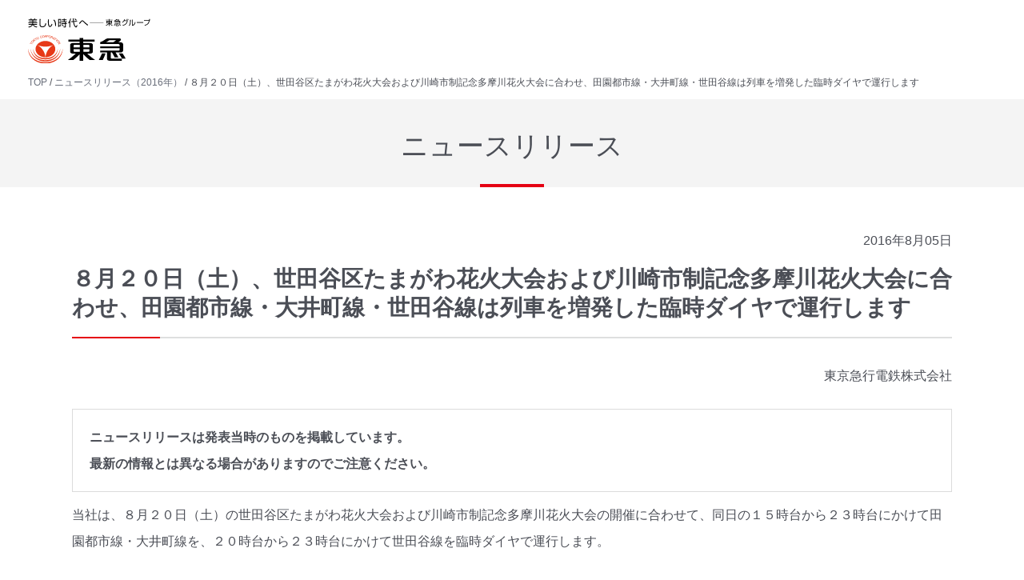

--- FILE ---
content_type: text/html
request_url: https://www.tokyu.co.jp/company/news/detail/2455.html
body_size: 1651
content:
<!DOCTYPE html>
<html lang="ja">
<head>
  <meta charset="utf-8" />
<meta name="description" content="８月２０日（土）、世田谷区たまがわ花火大会および川崎市制記念多摩川花火大会に合わせ、田園都市線・大井町線・世田谷線は列車を増発した臨時ダイヤで運行しますに関するページです。" />
<meta name="robots" content="index, follow" />
<meta name="author" content="TOKYU CORPORATION" />
<meta name="twitter:card" content="summary_large_image" />
<meta name="twitter:site" content="@tokyu_news" />
<meta name="viewport" content="width=device-width" />
<meta name="format-detection" content="telephone=no" />
<meta http-equiv="x-ua-compatible" content="IE=edge" />

  <title>８月２０日（土）、世田谷区たまがわ花火大会および川崎市制記念多摩川花火大会に合わせ、田園都市線・大井町線・世田谷線は列車を増発した臨時ダイヤで運行します｜ニュースリリース｜東急株式会社</title>

  <link rel="stylesheet" media="all" href="/common_rwd/css/all.css?swwckp" />
<link rel="stylesheet" media="all" href="/common_2022/css/all.css?swwckp" />
<link rel="stylesheet" media="all" href="/company/information/css/detail.css?swwckp" />

  
  <script>(function(w,d,s,l,i){w[l]=w[l]||[];w[l].push({'gtm.start':new Date().getTime(),event:'gtm.js'});var f=d.getElementsByTagName(s)[0],j=d.createElement(s),dl=l!='dataLayer'?'&l='+l:'';j.async=true;j.src='https://www.googletagmanager.com/gtm.js?id='+i+dl;f.parentNode.insertBefore(j,f);})(window,document,'script','dataLayer','GTM-T84P2DW');</script>
</head>
  <body id="page-top" itemscope="itemscope" itemtype="http://schema.org/WebPage">
    <noscript><iframe src="https://www.googletagmanager.com/ns.html?id=GTM-T84P2DW" height="0" width="0" style="display:none;visibility:hidden"></iframe></noscript>
    
    <div class="page-container">
        <div class="dialog-off-canvas-main-canvas" data-off-canvas-main-canvas>
    <header class="page-header2022">
  <div class="page-header2022_inner">
    <h1 class="page-header2022_logo">
          <a href="/company"><img src="/common_2022/img/site_logo001.svg" alt="美しい時代へ-東急グループ 東急"></a>
        </h1>
  </div>
</header>

<div id="block-tokyu-article-breadcrumbs">
  
    
      <nav class="breadcrumbs2022">
  <ol itemscope="itemscope" itemtype="http://schema.org/BreadcrumbList">
    <li itemscope="itemscope" itemprop="itemListElement" itemtype="http://schema.org/ListItem">
    <a href="/company/" itemprop="item"><span itemprop="name">TOP</span></a>
        <meta itemprop="position" content="1"></li>    <li itemscope="itemscope" itemprop="itemListElement" itemtype="http://schema.org/ListItem">
    <a href="/company/news/2016/" itemprop="item"><span itemprop="name">ニュースリリース（2016年）</span></a>
        <meta itemprop="position" content="2"></li>    <li itemscope="itemscope" itemprop="itemListElement" itemtype="http://schema.org/ListItem">
    <span itemprop="name">８月２０日（土）、世田谷区たまがわ花火大会および川崎市制記念多摩川花火大会に合わせ、田園都市線・大井町線・世田谷線は列車を増発した臨時ダイヤで運行します</span>    <meta itemprop="position" content="3"></li>  </ol>
</nav>

  </div>


<div class="content">
  <main class="main-content">
    <header class="mod-page-title">
          <div>ニュースリリース</div>
        </header>
    <div id="article-detail" class="article page-width">
    <div class="article-header news-header">
  <p class="date">2016年8月05日</p>
  <div class="mod-section-title">
    <h1>８月２０日（土）、世田谷区たまがわ花火大会および川崎市制記念多摩川花火大会に合わせ、田園都市線・大井町線・世田谷線は列車を増発した臨時ダイヤで運行します</h1>
  </div>
  <p class="company">東京急行電鉄株式会社</p></div>
<div id="block-tokyu-article-content" class="block block-system block-system-main-block article-body mod-p-container">
  
    
            
<div class="content-block">
  <p>      当社は、８月２０日（土）の世田谷区たまがわ花火大会および川崎市制記念多摩川花火大会の開催に合わせて、同日の１５時台から２３時台にかけて田園都市線・大井町線を、２０時台から２３時台にかけて世田谷線を臨時ダイヤで運行します。<br />
<br />
花火大会会場の周辺駅では、当日、多くのお客さまのご利用が見込まれるため、列車を増発し、お客さまの利便性向上を図ります。<br />
<br />
<br />
臨時ダイヤの概要は下記のとおりです。<br />

  </p>
</div>

      

<div class="content-block">
  <div class="mod-image">
    <figure>
            <div>
  
          <img src="/company/news/img/160805-img.jpg" alt="160805-img" title="NULL" />


  
</div>

  
          </figure>
  </div>
</div>


      <div class="content-block pdf-area">
  <div>
        <a href="/company/news/pdf/160805.pdf" target="_blank">本件・別紙資料</a>
    <span class="mod-icon-pdf"></span>
    <span class="filesize">(95.12 KB)</span>  </div>
</div>

  


  </div>

    </div>
  </main>
</div>

<div class="page-footer2022">
  <div class="page-footer2022_inner">
    <div class="page-footer2022_primary-nav">
      <p class="page-footer2022_copyright">&copy; Copyright TOKYU CORPORATION All Rights Reserved.</p>
    </div>
  </div>
</div>

  </div>

    </div>
    

    <script src="/common_rwd/js/vendor/libs.js?v=1.0.0"></script>
<script src="/common_rwd/js/all.min.js?v=1.0.0"></script>
<script src="/company/news/common/js/detail.js?v=1.0.0"></script>
<script src="/common_2022/js/vendor/libs.js?v=1.0.0"></script>
<script src="/common_2022/js/all.min.js?v=1.0.0"></script>

  </body>
</html>


--- FILE ---
content_type: text/css
request_url: https://www.tokyu.co.jp/common_rwd/css/all.css?swwckp
body_size: 14950
content:
@charset "UTF-8";
/* ==========================================================================
   Reset
   ========================================================================== */
/* Initialize
   ========================================================================== */
html,
body,
div,
span,
object,
iframe,
h1,
h2,
h3,
h4,
h5,
h6,
p,
blockquote,
pre,
a,
abbr,
address,
cite,
code,
del,
dfn,
em,
img,
ins,
kbd,
q,
s,
samp,
small,
strong,
sub,
sup,
var,
b,
u,
i,
dl,
dt,
dd,
ol,
ul,
li,
fieldset,
form,
label,
legend,
table,
caption,
tbody,
tfoot,
thead,
tr,
th,
td,
article,
aside,
canvas,
details,
embed,
figure,
figcaption,
footer,
header,
main,
menu,
nav,
output,
ruby,
section,
summary,
time,
mark,
audio,
video {
  margin: 0;
  padding: 0;
  border: 0;
  font-size: 100%;
  font: inherit;
  vertical-align: baseline;
}
/* Display
   ========================================================================== */
article,
aside,
details,
figcaption,
figure,
footer,
header,
main,
menu,
nav,
section {
  display: block;
}
.win,
.mac {
  overflow-y: scroll;
}
/* Fonts
   ========================================================================== */
html {
  font-size: .625em;
}
body {
  -webkit-text-size-adjust: 100%;
  line-height: 1.8;
  color: #222222;
  background-color: #ffffff;
}
h1,
h2,
h3,
h4,
h5,
h6,
dt,
dd,
li,
caption,
col,
th,
td,
p,
address,
figcaption {
  font-size: 1.6em;
  word-wrap: break-word;
}
dd dt,
dd dd,
dd li,
dd p,
dd caption,
dd col,
dd th,
dd td,
dd figcaption,
li dt,
li dd,
li li,
li p,
li caption,
li col,
li th,
li td,
li figcaption,
th dt,
th dd,
th li,
th p,
th caption,
th col,
th th,
th td,
th figcaption,
td dt,
td dd,
td li,
td p,
td caption,
td col,
td th,
td td,
td figcaption {
  font-size: 1em;
}
sup,
sub {
  font-size: 10;
}
body,
input,
button,
textarea,
select,
button {
  font-family: "Hiragino Kaku Gothic ProN", "Meiryo", "MS PGothic", sans-serif;
}
.ie body,
.ie input,
.ie button,
.ie textarea,
.ie select,
.ie button {
  font-family: "Meiryo", "MS PGothic", sans-serif;
}
/* Link
   ========================================================================== */
a:link,
a:visited {
  color: #4479c1;
}
a:hover,
a:active {
  color: #1e98fe;
}
a:hover,
a:active {
  text-decoration: none;
}
/* Style
   ========================================================================== */
h1,
h2,
h3,
h4,
h5,
h6 {
  font-weight: bold;
}
table {
  border-collapse: collapse;
  border-spacing: 0;
}
caption {
  text-align: left;
}
th {
  font-weight: bold;
}
th,
td {
  vertical-align: top;
}
ol,
ul {
  list-style: none;
}
blockquote,
q {
  quotes: none;
}
blockquote:before,
blockquote:after,
q:before,
q:after {
  content: '';
  content: none;
}
address {
  font-style: normal;
  font-weight: normal;
}
img {
  vertical-align: top;
  -ms-interpolation-mode: bicubic;
}
object,
embed,
iframe {
  vertical-align: top;
  outline: none;
  max-width: 100%;
}
em,
strong {
  font-style: normal;
  font-weight: bold;
}
mark {
  color: inherit;
  background-color: inherit;
  font-weight: bold;
}
sup,
sub {
  position: relative;
  height: 0;
  line-height: 1;
  vertical-align: baseline;
  _vertical-align: bottom;
}
sup {
  bottom: 1ex;
}
sub {
  top: .5ex;
}
/* Form parts reset
   ========================================================================== */
input,
textarea,
select,
button {
  margin: 0;
  padding: 0;
  font-size: inherit;
  color: inherit;
  line-height: inherit;
  outline: none;
  vertical-align: middle;
  -webkit-box-sizing: border-box;
  -ms-box-sizing: border-box;
  -o-box-sizing: border-box;
  box-sizing: border-box;
}
input[type="button"],
input[type="image"],
input[type="submit"],
input[type="reset"],
input[type="text"],
input[type="search"],
input[type="password"],
input[type="number"],
input[type="email"],
input[type="tel"],
input[type="date"],
textarea {
  -webkit-appearance: none;
  -moz-appearance: none;
  appearance: none;
}
input[type="color"],
input[type="range"],
input[type="checkbox"],
input[type="radio"],
input[type="button"],
input[type="image"],
input[type="submit"],
input[type="reset"],
select,
button {
  cursor: pointer;
}
input[disabled] {
  cursor: not-allowed;
}
input[type="hidden"] {
  display: none;
}
textarea {
  resize: vertical;
}
/* ==========================================================================
   Layout - General
   ========================================================================== */
/* Clearfix
   ========================================================================== */
header,
footer,
main,
section,
article,
aside,
nav,
.page-container,
.page-header,
.page-footer,
.content,
.main-content,
.sub-content,
.article,
.section,
.row {
  zoom: 1;
}
header:before,
footer:before,
main:before,
section:before,
article:before,
aside:before,
nav:before,
.page-container:before,
.page-header:before,
.page-footer:before,
.content:before,
.main-content:before,
.sub-content:before,
.article:before,
.section:before,
.row:before,
header:after,
footer:after,
main:after,
section:after,
article:after,
aside:after,
nav:after,
.page-container:after,
.page-header:after,
.page-footer:after,
.content:after,
.main-content:after,
.sub-content:after,
.article:after,
.section:after,
.row:after {
  content: '';
  display: table;
}
header:after,
footer:after,
main:after,
section:after,
article:after,
aside:after,
nav:after,
.page-container:after,
.page-header:after,
.page-footer:after,
.content:after,
.main-content:after,
.sub-content:after,
.article:after,
.section:after,
.row:after {
  clear: both;
}
/* Root
   ========================================================================== */
body {
  min-width: 1100px;
}
@media screen and (max-width: 768px) {
  body {
    min-width: 320px;
  }
}
body.is-fixed:after {
  content: '';
  display: block;
  position: fixed;
  top: 0;
  right: 0;
  bottom: 0;
  left: 0;
  width: 100%;
  height: 100%;
  background-color: #000;
  background-color: rgba(0, 0, 0, 0.7);
  z-index: 999;
  opacity: 0;
  -webkit-transition: opacity .3s ease;
  transition: opacity .3s ease;
}
body.is-fixed.is-covered:after {
  opacity: 1;
}
/* Container
  ========================================================================== */
.page-container {
  overflow: hidden;
}
/* Paragraph
   ========================================================================== */
p {
  margin-top: 30px;
}
p:first-child {
  margin-top: 0;
}
@media screen and (max-width: 768px) {
  p {
    margin-top: 20px;
  }
  p:first-child {
    margin-top: 0;
  }
}
/* 年末年始お知らせ（2021年追加分）
   ========================================================================== */
.holiday-info_2021 .mod-box_title {
  color: #F00;
}
.holiday-info_2021 .mod-box_body ul {
  margin-top: 30px;
}
@media screen and (max-width: 768px) {
  .holiday-info_2021 .mod-box_body ul {
    margin-top: 20px;
  }
}
/* ==========================================================================
   Layout - Header
   ========================================================================== */
/* Page header
   ========================================================================== */
.page-header {
  position: relative;
  min-width: 1100px;
}
@media screen and (max-width: 768px) {
  .page-header {
    position: fixed;
    top: 0;
    left: 0;
    right: 0;
    min-width: 320px;
    z-index: 1000;
    background-color: #fff;
  }
}
.is-fixed .page-header:after {
  content: '';
  display: block;
  position: absolute;
  top: 0;
  right: 0;
  bottom: 0;
  left: 0;
  width: 100%;
  height: 100%;
  background-color: #000;
  background-color: rgba(0, 0, 0, 0.7);
  z-index: 999;
  opacity: 0;
  -webkit-transition: opacity .3s ease;
  transition: opacity .3s ease;
}
.is-covered.is-fixed .page-header:after {
  opacity: 1;
}
@media screen and (max-width: 768px) {
  .page-header.opt-simple {
    position: absolute;
  }
}
.page-header_inner {
  zoom: 1;
  position: relative;
  width: 1100px;
  min-height: 81px;
  margin: 0 auto;
}
.page-header_inner:before,
.page-header_inner:after {
  content: '';
  display: table;
}
.page-header_inner:after {
  clear: both;
}
@media screen and (max-width: 768px) {
  .page-header_inner {
    width: auto;
    min-height: 54px;
    border-bottom: 3px solid #e50113;
  }
}
.page-header_logo {
  overflow: hidden;
  float: left;
  margin-top: 13px;
}
.page-header_logo .page-header_logo_object {
  float: left;
}
.page-header_logo .page-header_logo_object a:hover {
  opacity: 0.7;
  filter: alpha(opacity=70);
}
@media screen and (max-width: 768px) {
  .page-header_logo {
    margin-top: 11px;
    margin-left: 10px;
  }
  .page-header_logo .page-header_logo_object img {
    width: 83px;
    height: auto;
  }
}
.page-header_site-nav {
  overflow: hidden;
  float: right;
}
.page-header_site-nav_list-pc {
  overflow: hidden;
  float: left;
  margin: 42px 0 0 112px;
}
.page-header_site-nav_list-pc > li {
  float: left;
  margin-left: 20px;
  line-height: 1.3;
  font-size: 1.3em;
}
.page-header_site-nav_list-pc > li:first-child {
  margin-left: 0;
}
.page-header_site-nav_list-pc > li a {
  position: relative;
  padding-left: 12px;
  color: #222222;
  text-decoration: none;
}
.page-header_site-nav_list-pc > li a:before {
  display: block;
  position: absolute;
  top: .45em;
  left: 0;
  width: 5px;
  height: 7px;
  background: url(/common_rwd/img/parts/link_bg01.png) no-repeat;
  background-size: 5px auto;
  content: "";
}
.page-header_site-nav_list-pc > li a:hover {
  text-decoration: underline;
}
@media screen and (max-width: 768px) {
  .page-header_site-nav_list-pc {
    display: none;
  }
}
.page-header_site-nav_icon {
  float: left;
  display: table;
  margin-left: 19px;
  border-right: 1px solid #e5e5e5;
}
.page-header_site-nav_icon li {
  display: table-cell;
  border-left: 1px solid #e5e5e5;
  text-align: center;
  vertical-align: middle;
  -webkit-box-sizing: border-box;
          box-sizing: border-box;
}
.page-header_site-nav_icon li a {
  display: block;
  width: 81px;
  height: 81px;
  white-space: nowrap;
  text-indent: 100%;
  overflow: hidden;
}
.page-header_site-nav_icon li a:hover {
  opacity: 0.7;
  filter: alpha(opacity=70);
}
.page-header_site-nav_icon li.site-nav_search a {
  background: url(/common_rwd/img/layout/header_search_icon01_pc.png) no-repeat;
}
.page-header_site-nav_icon li.site-nav_contact a {
  background: url(/common_rwd/img/layout/header_contact_icon01_pc.png) no-repeat;
}
.page-header_site-nav_icon li.site-nav_global a {
  background: url(/common_rwd/img/layout/header_global_icon01_pc.png) no-repeat;
}
.page-header_site-nav_icon li.page-header_nav-button {
  display: none;
}
@media screen and (max-width: 768px) {
  .page-header_site-nav_icon {
    margin-left: 0;
    border-right: none;
  }
  .page-header_site-nav_icon li {
    width: 49px;
  }
  .page-header_site-nav_icon li a {
    width: 48px;
    height: 54px;
    -webkit-transition: all .3s ease;
    transition: all .3s ease;
  }
  .page-header_site-nav_icon li a:hover {
    opacity: 1;
    filter: alpha(opacity=100);
  }
  .page-header_site-nav_icon li.site-nav_search a {
    background: url(/common_rwd/img/layout/header_search_icon01_sp.png) no-repeat;
    background-size: 48px auto;
  }
  .page-header_site-nav_icon li.site-nav_global a {
    background: url(/common_rwd/img/layout/header_global_icon01_sp.png) no-repeat;
    background-size: 48px auto;
  }
  .page-header_site-nav_icon li.page-header_nav-button {
    display: block;
    float: left;
    margin: 0;
    border-left: 1px solid #e5e5e5;
  }
  .page-header_site-nav_icon li.page-header_nav-button a {
    display: block;
    width: 48px;
    height: 54px;
    white-space: nowrap;
    text-indent: 100%;
    overflow: hidden;
    background: url(/common_rwd/img/layout/header_menu_icon01.png) no-repeat;
    background-size: 48px auto;
  }
  .page-header_site-nav_icon li.site-nav_search .is-current,
  .page-header_site-nav_icon li.page-header_nav-button .is-current {
    position: relative;
    z-index: 1001;
    background-image: url(/common_rwd/img/layout/header_search_close_sp.png);
  }
}
.page-header_search {
  display: none;
  position: absolute;
  top: 0;
  right: 165px;
  width: 625px;
  height: 100%;
  margin: auto 0;
  border-left: 1px solid #e5e5e5;
  background-color: #fff;
  z-index: 1002;
}
.page-header_search > form {
  display: table;
  -webkit-box-sizing: border-box;
          box-sizing: border-box;
  width: 100%;
  height: 100%;
}
@media screen and (max-width: 768px) {
  .page-header_search {
    top: 57px;
    right: 0;
    left: 0;
    -webkit-box-sizing: border-box;
            box-sizing: border-box;
    width: 100%;
    height: 80px;
    margin-top: -3px;
    border-top: 3px solid #e50113;
    border-left: none;
    background-color: #dedfdf;
  }
  .page-header_search > form {
    padding: 15px 11px;
  }
}
.page-header_search_input,
.page-header_search_submit {
  display: table-cell;
  vertical-align: middle;
}
.page-header_search_input {
  background-color: #dedfdf;
  padding: 10px;
}
.page-header_search_input > span {
  display: block;
}
.page-header_search_input > span > input {
  width: 100%;
  height: 61px;
  padding: 0 15px;
  border: none;
  -webkit-box-shadow: 0 1px 2px 0 rgba(0, 0, 0, 0.1);
          box-shadow: 0 1px 2px 0 rgba(0, 0, 0, 0.1);
}
@media screen and (max-width: 768px) {
  .page-header_search_input {
    background: none;
    padding: 0;
  }
  .page-header_search_input > span > input {
    height: 50px;
  }
}
.page-header_search_submit {
  width: 81px;
}
.page-header_search_submit > input {
  width: 100%;
  height: 81px;
  border: none;
  background: #ffffff url(/common_rwd/img/layout/header_search_icon01_pc.png) no-repeat;
  white-space: nowrap;
  overflow: hidden;
  text-indent: 200%;
  -webkit-transition: .3s ease;
  transition: .3s ease;
}
.page-header_search_submit > input:hover,
.page-header_search_submit > input:active {
  opacity: 0.7;
  filter: alpha(opacity=70);
}
.page-header_search_submit > input.is-active {
  background: url(/common_rwd/img/layout/header_search_icon01_pc_active.png) no-repeat #e50113;
}
@media screen and (max-width: 768px) {
  .page-header_search_submit {
    width: 62px;
  }
  .page-header_search_submit > input {
    height: 50px;
    padding: 0 15px;
    font-weight: bold;
    background: #fff;
    color: #e50113;
    text-indent: 0;
    -webkit-box-shadow: 2px 1px 2px 0 rgba(0, 0, 0, 0.1);
            box-shadow: 2px 1px 2px 0 rgba(0, 0, 0, 0.1);
  }
  .page-header_search_submit > input:hover,
  .page-header_search_submit > input:active {
    opacity: 1;
    filter: alpha(opacity=100);
  }
  .page-header_search_submit > input.is-active {
    background: #e50113;
    color: #fff;
  }
}
.global-nav-pc {
  position: relative;
  width: 1100px;
  margin: 24px auto 0;
}
.global-nav-pc ul {
  display: table;
  -webkit-box-sizing: border-box;
          box-sizing: border-box;
  width: 100%;
  padding-left: 1px;
}
.global-nav-pc ul:before {
  display: block;
  position: absolute;
  top: 0;
  left: 0;
  width: 1px;
  height: 30px;
  background-color: #dedfdf;
  content: "";
}
.global-nav-pc li {
  position: relative;
  display: table-cell;
  width: 25%;
  line-height: 1.3;
  font-size: 1.7em;
  font-weight: bold;
  text-align: center;
}
.global-nav-pc li:after {
  display: block;
  position: absolute;
  top: 0;
  right: 0;
  width: 1px;
  height: 30px;
  background-color: #dedfdf;
  content: "";
}
.global-nav-pc li:first-child {
  margin-left: 0;
}
.global-nav-pc a {
  display: block;
  padding-right: 1px;
  color: #222222;
  text-decoration: none;
}
.global-nav-pc a span {
  display: block;
  padding: 4px 20px 14px;
  border-bottom: 3px solid #fff;
}
.global-nav-pc a.is-current span,
.global-nav-pc a:hover span {
  border-bottom: 3px solid #e50113;
}
@media screen and (max-width: 768px) {
  .global-nav-pc {
    display: none;
  }
}
.page-header_menu-sp {
  display: none;
}
@media screen and (max-width: 768px) {
  .page-header_menu-sp {
    position: absolute;
    top: 57px;
    left: 0;
    right: 0;
    width: 100%;
    margin-top: -3px;
    border-top: 3px solid #e50113;
    z-index: 1002;
    overflow-y: scroll;
  }
  .page-header_menu-sp .page-header_menu-sp_information {
    padding: 15px 10px;
    background-color: #dedfdf;
  }
  .page-header_menu-sp .page-header_menu-sp_information ul {
    display: table;
    width: 100%;
    background-color: #fff;
    border-bottom: 2px solid #bababa;
    -webkit-box-shadow: 0 1px 4px 1px rgba(26, 20, 22, 0.2);
            box-shadow: 0 1px 4px 1px rgba(26, 20, 22, 0.2);
  }
  .page-header_menu-sp .page-header_menu-sp_information ul li {
    display: table-cell;
    width: 33.3%;
    border-left: 1px solid #dedfdf;
    line-height: 1.3;
    font-size: 1.2em;
    text-align: center;
    -webkit-box-sizing: border-box;
            box-sizing: border-box;
  }
  .page-header_menu-sp .page-header_menu-sp_information ul li:first-child {
    border-left: none;
  }
  .page-header_menu-sp .page-header_menu-sp_information ul li a {
    display: table;
    width: 100%;
    padding: 60px 5px 16px;
    background-color: #fff;
    color: #222222;
    text-decoration: none;
    -webkit-box-sizing: border-box;
            box-sizing: border-box;
  }
  .page-header_menu-sp .page-header_menu-sp_information ul li a span {
    display: table-cell;
    vertical-align: middle;
  }
  .page-header_menu-sp .page-header_menu-sp_information ul li a.icon-window {
    position: relative;
  }
  .page-header_menu-sp .page-header_menu-sp_information ul li a.icon-window:after {
    display: block;
    position: absolute;
    right: 6px;
    bottom: 6px;
    width: 12px;
    height: 9px;
    margin: auto 0;
    background: url(/common_rwd/img/parts/icon_window01.png) no-repeat;
    background-size: auto auto;
    background-size: 12px auto;
    content: "";
  }
  .page-header_menu-sp .page-header_menu-sp_information ul li.page-header_menu-sp_lost-article a {
    background: url(/common_rwd/img/layout/header_nav_lost-article_icon01.png) no-repeat center 14px;
    background-size: 52px auto;
  }
  .page-header_menu-sp .page-header_menu-sp_information ul li.page-header_menu-sp_faq a {
    background: url(/common_rwd/img/layout/header_nav_faq_icon01.png) no-repeat center 14px;
    background-size: 52px auto;
  }
  .page-header_menu-sp .page-header_menu-sp_information ul li.page-header_menu-sp_contact a {
    background: url(/common_rwd/img/layout/header_nav_contact_icon01.png) no-repeat center 14px;
    background-size: 52px auto;
  }
}
.global-nav-sp > li {
  border-bottom: 1px solid #dedfdf;
  background-color: #f4f4f4;
  line-height: 1.3;
  font-weight: bold;
  font-size: 1.6em;
}
.global-nav-sp > li a {
  display: block;
  position: relative;
  padding: 14px 30px 14px 20px;
  color: #222222;
  text-decoration: none;
}
.global-nav-sp > li a:before {
  display: block;
  position: absolute;
  top: 0;
  right: 25px;
  bottom: 0;
  width: 5px;
  height: 7px;
  margin: auto 0;
  background: url(/common_rwd/img/parts/link_bg01.png) no-repeat;
  background-size: 5px auto;
  content: "";
}
.page-header_site-nav_list-sp {
  padding: 23px 22px 21px;
  background-color: #f4f4f4;
}
.page-header_site-nav_list-sp ul li {
  margin-top: 20px;
  padding-left: 12px;
  line-height: 1.3;
  font-size: 1.4em;
}
.page-header_site-nav_list-sp ul li:first-child {
  margin-top: 0;
}
.page-header_site-nav_list-sp ul li a {
  position: relative;
  color: #222222;
  text-decoration: none;
}
.page-header_site-nav_list-sp ul li a:before {
  display: block;
  position: absolute;
  top: .4em;
  left: -12px;
  width: 5px;
  height: 8px;
  background: url(/common_rwd/img/parts/link_bg02.png) no-repeat;
  background-size: 5px auto;
  content: "";
}
.page-header_site-nav_sub-list-sp {
  padding: 22px 22px 37px;
  background-color: #fff;
}
.page-header_site-nav_sub-list-sp li {
  margin-top: 20px;
  padding-left: 14px;
  line-height: 1.3;
  font-size: 1.4em;
}
.page-header_site-nav_sub-list-sp li:first-child {
  margin-top: 0;
}
.page-header_site-nav_sub-list-sp li a {
  position: relative;
  color: #888;
  text-decoration: none;
}
.page-header_site-nav_sub-list-sp li a:before {
  display: block;
  position: absolute;
  top: .65em;
  left: -14px;
  width: 8px;
  height: 1px;
  background-color: #ccc;
  content: "";
}
/* ==========================================================================
   Layout - Breadcrumbs
   ========================================================================== */
/* Breadcrumbs
   ========================================================================== */
.breadcrumbs {
  padding: 11px 0;
  background-color: #fff;
}
.breadcrumbs > ol {
  width: 1100px;
  margin: 0 auto;
}
.breadcrumbs > ol > li {
  display: inline-block;
  *display: inline;
  zoom: 1;
  vertical-align: middle;
  line-height: 1.3;
  font-size: 1.2em;
  color: #666;
}
.breadcrumbs > ol > li:after {
  color: #b6b6b6;
  content: ">";
}
.breadcrumbs > ol > li:last-child:after {
  content: "";
}
.breadcrumbs > ol > li a {
  color: #222222;
  text-decoration: none;
}
.breadcrumbs > ol > li a:hover {
  text-decoration: underline;
}
@media screen and (max-width: 768px) {
  .breadcrumbs {
    display: none;
  }
}
/* ==========================================================================
   Layout - Content
   ========================================================================== */
/* Content
   ========================================================================== */
.content {
  margin: 0 auto;
}
@media screen and (max-width: 768px) {
  .content {
    padding-top: 57px;
  }
}
/* Main content
   ========================================================================== */
@media screen and (max-width: 768px) {
  .main-content {
    min-width: 320px;
  }
}
/* ==========================================================================
   Layout - Footer
   ========================================================================== */
/* Page footer
   ========================================================================== */
.page-footer {
  min-width: 1100px;
  margin-top: 70px;
}
@media screen and (max-width: 768px) {
  .page-footer {
    min-width: 320px;
    margin-top: 50px;
  }
  .page-footer .mod-icon-pc {
    background-image: url(/common_rwd/img/parts/icon_pc02.png);
  }
}
.page-footer_return-top {
  position: fixed;
  bottom: -50px;
  right: 63px;
  width: 54px;
  height: 54px;
  opacity: 0;
  -webkit-transition: all .5s ease;
  transition: all .5s ease;
  z-index: 1;
}
.page-footer_return-top a {
  display: inline-block;
  width: 100%;
  height: 100%;
  background: url(/common_rwd/img/layout/footer_return-top_img01.png) no-repeat;
  background-size: 54px auto;
  white-space: nowrap;
  text-indent: 100%;
  overflow: hidden;
}
.page-footer_return-top.is-fixed {
  bottom: 58px;
  opacity: 1;
}
@media screen and (max-width: 768px) {
  .page-footer_return-top {
    bottom: -40px;
    right: 10px;
    width: 40px;
    height: 40px;
  }
  .page-footer_return-top a {
    background-size: 40px auto;
  }
  .page-footer_return-top.is-fixed {
    bottom: 14px;
  }
}
.opt-simple .page-footer_return-top {
  bottom: 85px;
}
.opt-simple .page-footer_return-top.is-fixed {
  bottom: 85px;
  opacity: 1;
}
@media screen and (max-width: 768px) {
  .opt-simple .page-footer_return-top {
    bottom: 56px;
  }
  .opt-simple .page-footer_return-top.is-fixed {
    bottom: 56px;
  }
}
/* Page footer sitemap
   ========================================================================== */
.page-footer_sitemap {
  padding: 33px 0 24px;
  background-color: #f4f4f4;
}
@media screen and (max-width: 768px) {
  .page-footer_sitemap {
    padding: 0 0 22px;
  }
}
.page-footer_sitemap_inner {
  width: 1100px;
  margin: 0 auto;
}
@media screen and (max-width: 768px) {
  .page-footer_sitemap_inner {
    width: auto;
  }
}
.page-footer_sitemap_list {
  overflow: hidden;
}
@media screen and (max-width: 768px) {
  .page-footer_sitemap_list {
    border-bottom: 1px solid #dedfdf;
  }
}
.page-footer_sitemap_list_item {
  float: left;
  width: 20%;
  padding-right: 10px;
  -webkit-box-sizing: border-box;
          box-sizing: border-box;
}
.page-footer_sitemap_list_item:first-child {
  float: none;
  width: auto;
  margin-bottom: 28px;
  padding-bottom: 28px;
  border-bottom: 1px solid #dedfdf;
}
.page-footer_sitemap_list_item:nth-child(n+7) {
  float: right;
  clear: right;
  margin-top: 28px;
}
.page-footer_sitemap_list_item > p {
  line-height: 1.3;
  font-weight: bold;
  font-size: 1.6rem;
}
.page-footer_sitemap_list_item > p a {
  position: relative;
  padding-left: 14px;
  color: #222222;
  text-decoration: none;
}
.page-footer_sitemap_list_item > p a:before {
  display: block;
  position: absolute;
  top: .45em;
  left: 0;
  width: 5px;
  height: 7px;
  background: url(/common_rwd/img/parts/link_bg01.png) no-repeat;
  background-size: 5px auto;
  content: "";
}
.page-footer_sitemap_list_item > p a:hover {
  text-decoration: underline;
}
@media screen and (max-width: 768px) {
  .page-footer_sitemap_list_item {
    width: 50%;
    padding-right: 0;
    border-top: 1px solid #dedfdf;
  }
  .page-footer_sitemap_list_item:first-child {
    float: none;
    width: 100%;
    margin: 0;
    padding: 0;
    border-top: none;
    border-bottom: none;
  }
  .page-footer_sitemap_list_item:nth-child(n+7) {
    float: left;
    clear: none;
    margin: 0;
    padding: 0;
    border-top: 1px solid #dedfdf;
  }
  .page-footer_sitemap_list_item:nth-child(2n+1) {
    border-left: 1px solid #dedfdf;
  }
  .page-footer_sitemap_list_item > p {
    display: table;
    width: 100%;
    font-size: 1.4rem;
  }
  .page-footer_sitemap_list_item > p a {
    display: table-cell;
    padding: 16px 18px 16px 10px;
    background-position: right;
    vertical-align: middle;
  }
  .page-footer_sitemap_list_item > p a:before {
    top: 0;
    right: 10px;
    bottom: 0;
    left: auto;
    margin: auto 0;
  }
}
.page-footer_sitemap_sub-list {
  margin: 13px 0 0 14px;
}
.page-footer_sitemap_sub-list li {
  margin-top: 13px;
  line-height: 1.3;
  font-size: 1.4rem;
}
.page-footer_sitemap_sub-list li:first-child {
  margin-top: 0;
}
.page-footer_sitemap_sub-list li a {
  color: #222222;
  text-decoration: none;
}
.page-footer_sitemap_sub-list li a:hover {
  text-decoration: underline;
}
@media screen and (max-width: 768px) {
  .page-footer_sitemap_sub-list {
    display: none;
  }
}
.page-footer_general-sitemap {
  overflow: hidden;
  margin: 54px 0 0 -35px;
}
.page-footer_general-sitemap:first-child {
  margin-top: 0;
}
.page-footer_general-sitemap .page-footer_general-sitemap_item {
  float: left;
  margin: 10px 0 0 35px;
  line-height: 1.3;
  font-size: 1.2em;
}
.page-footer_general-sitemap .page-footer_general-sitemap_item a {
  position: relative;
  padding-left: 12px;
  color: #222222;
  text-decoration: none;
}
.page-footer_general-sitemap .page-footer_general-sitemap_item a:before {
  display: block;
  position: absolute;
  top: .35em;
  left: 0;
  width: 5px;
  height: 8px;
  background: url(/common_rwd/img/parts/link_bg02.png) no-repeat;
  background-size: 5px auto;
  content: "";
}
.page-footer_general-sitemap .page-footer_general-sitemap_item a:hover {
  text-decoration: underline;
}
@media screen and (max-width: 768px) {
  .page-footer_general-sitemap {
    margin: 3px 0 0 -20px;
    padding: 0 10px;
  }
  .page-footer_general-sitemap .page-footer_general-sitemap_item {
    margin: 20px 0 0 20px;
  }
}
.page-footer_nav {
  padding: 12px 0 60px;
}
@media screen and (max-width: 768px) {
  .page-footer_nav {
    padding: 23px 0 20px;
  }
}
.page-footer_nav_inner {
  overflow: hidden;
  width: 1100px;
  margin: 0 auto;
}
@media screen and (max-width: 768px) {
  .page-footer_nav_inner {
    width: auto;
    padding: 0 10px;
  }
}
.page-footer_nav_list {
  overflow: hidden;
  float: left;
  margin: -12px 0 0 -12px;
}
.page-footer_nav_list li {
  float: left;
  margin: 12px 0 0 12px;
  padding-left: 12px;
  border-left: 1px solid #ccc;
  line-height: 1.3;
  font-size: 1.2em;
}
.page-footer_nav_list li:last-child {
  padding-right: 12px;
  border-right: 1px solid #ccc;
}
.page-footer_nav_list li a {
  color: #888;
  text-decoration: none;
}
.page-footer_nav_list li a:hover {
  text-decoration: underline;
}
@media screen and (max-width: 768px) {
  .page-footer_nav_list {
    float: none;
    margin-left: -10px;
  }
  .page-footer_nav_list li {
    margin: 23px 0 0 10px;
    padding-left: 10px;
  }
  .page-footer_nav_list li:last-child {
    padding-right: 10px;
  }
}
.page-footer_copyright {
  float: right;
  margin-top: 0;
  padding-right: 13px;
  color: #888;
  line-height: 1.3;
  font-size: 1em;
}
@media screen and (max-width: 768px) {
  .page-footer_copyright {
    float: none;
    margin-top: 25px;
    padding-right: 0;
  }
}
/* ==========================================================================
   Parts module
   ========================================================================== */
/* Heading
   ========================================================================== */
.mod-page-title {
  background-color: #f4f4f4;
  text-align: center;
}
.mod-page-title h1,
.mod-page-title h2,
.mod-page-title h3,
.mod-page-title h4,
.mod-page-title h5,
.mod-page-title h6 {
  position: relative;
  padding: 36px 0 30px;
  line-height: 1.3;
  font-weight: normal;
  font-size: 3.4rem;
}
.mod-page-title h1:before,
.mod-page-title h2:before,
.mod-page-title h3:before,
.mod-page-title h4:before,
.mod-page-title h5:before,
.mod-page-title h6:before {
  position: absolute;
  right: 0;
  bottom: 0;
  left: 0;
  width: 80px;
  height: 4px;
  margin: 0 auto;
  background-color: #e50113;
  content: "";
}
.mod-page-title + h1,
.mod-page-title + h2,
.mod-page-title + h3,
.mod-page-title + h4,
.mod-page-title + h5,
.mod-page-title + h6,
.mod-page-title + section,
.mod-page-title + .section,
.mod-page-title + div,
.mod-page-title + p,
.mod-page-title + table,
.mod-page-title + ul,
.mod-page-title + ol,
.mod-page-title + dl,
.mod-page-title + figure {
  margin-top: 50px !important;
}
@media screen and (max-width: 768px) {
  .mod-page-title h1,
  .mod-page-title h2,
  .mod-page-title h3,
  .mod-page-title h4,
  .mod-page-title h5,
  .mod-page-title h6 {
    padding: 26px 0 28px;
    font-size: 2.8rem;
  }
  .mod-page-title + h1,
  .mod-page-title + h2,
  .mod-page-title + h3,
  .mod-page-title + h4,
  .mod-page-title + h5,
  .mod-page-title + h6,
  .mod-page-title + section,
  .mod-page-title + .section,
  .mod-page-title + div,
  .mod-page-title + p,
  .mod-page-title + table,
  .mod-page-title + ul,
  .mod-page-title + ol,
  .mod-page-title + dl,
  .mod-page-title + figure {
    margin-top: 30px !important;
  }
}
.mod-section-title {
  border-bottom: 2px solid #dedfdf;
}
.mod-section-title h1,
.mod-section-title h2,
.mod-section-title h3,
.mod-section-title h4,
.mod-section-title h5,
.mod-section-title h6 {
  position: relative;
  padding-bottom: 18px;
  line-height: 1.3;
  font-weight: normal;
  font-size: 3rem;
}
.mod-section-title h1:before,
.mod-section-title h2:before,
.mod-section-title h3:before,
.mod-section-title h4:before,
.mod-section-title h5:before,
.mod-section-title h6:before {
  position: absolute;
  bottom: -2px;
  left: 0;
  width: 110px;
  height: 2px;
  background-color: #e50113;
  content: "";
}
.mod-section-title + h1,
.mod-section-title + h2,
.mod-section-title + h3,
.mod-section-title + h4,
.mod-section-title + h5,
.mod-section-title + h6,
.mod-section-title + section,
.mod-section-title + .section,
.mod-section-title + div,
.mod-section-title + p,
.mod-section-title + table,
.mod-section-title + ul,
.mod-section-title + ol,
.mod-section-title + dl,
.mod-section-title + figure {
  margin-top: 30px !important;
}
@media screen and (max-width: 768px) {
  .mod-section-title h1,
  .mod-section-title h2,
  .mod-section-title h3,
  .mod-section-title h4,
  .mod-section-title h5,
  .mod-section-title h6 {
    padding-bottom: 14px;
    font-size: 2.6rem;
  }
  .mod-section-title h1:before,
  .mod-section-title h2:before,
  .mod-section-title h3:before,
  .mod-section-title h4:before,
  .mod-section-title h5:before,
  .mod-section-title h6:before {
    width: 70px;
  }
  .mod-section-title + h1,
  .mod-section-title + h2,
  .mod-section-title + h3,
  .mod-section-title + h4,
  .mod-section-title + h5,
  .mod-section-title + h6,
  .mod-section-title + section,
  .mod-section-title + .section,
  .mod-section-title + div,
  .mod-section-title + p,
  .mod-section-title + table,
  .mod-section-title + ul,
  .mod-section-title + ol,
  .mod-section-title + dl,
  .mod-section-title + figure {
    margin-top: 20px !important;
  }
}
.mod-local-title h1,
.mod-local-title h2,
.mod-local-title h3,
.mod-local-title h4,
.mod-local-title h5,
.mod-local-title h6 {
  position: relative;
  padding-left: 16px;
  line-height: 1.3;
  font-weight: normal;
  font-size: 2.4rem;
}
.mod-local-title h1:before,
.mod-local-title h2:before,
.mod-local-title h3:before,
.mod-local-title h4:before,
.mod-local-title h5:before,
.mod-local-title h6:before {
  position: absolute;
  top: 0;
  left: 0;
  width: 3px;
  height: 90%;
  background-color: #e50113;
  content: "";
}
.mod-local-title + h1,
.mod-local-title + h2,
.mod-local-title + h3,
.mod-local-title + h4,
.mod-local-title + h5,
.mod-local-title + h6,
.mod-local-title + section,
.mod-local-title + .section,
.mod-local-title + div,
.mod-local-title + p,
.mod-local-title + table,
.mod-local-title + ul,
.mod-local-title + ol,
.mod-local-title + dl,
.mod-local-title + figure {
  margin-top: 20px !important;
}
@media screen and (max-width: 768px) {
  .mod-local-title + h1,
  .mod-local-title + h2,
  .mod-local-title + h3,
  .mod-local-title + h4,
  .mod-local-title + h5,
  .mod-local-title + h6,
  .mod-local-title + section,
  .mod-local-title + .section,
  .mod-local-title + div,
  .mod-local-title + p,
  .mod-local-title + table,
  .mod-local-title + ul,
  .mod-local-title + ol,
  .mod-local-title + dl,
  .mod-local-title + figure {
    margin-top: 15px !important;
  }
}
.mod-sub-title {
  border-bottom: 2px solid #dedfdf;
}
.mod-sub-title h1,
.mod-sub-title h2,
.mod-sub-title h3,
.mod-sub-title h4,
.mod-sub-title h5,
.mod-sub-title h6 {
  position: relative;
  padding-bottom: 11px;
  line-height: 1.3;
  font-size: 2rem;
}
.mod-sub-title h1:before,
.mod-sub-title h2:before,
.mod-sub-title h3:before,
.mod-sub-title h4:before,
.mod-sub-title h5:before,
.mod-sub-title h6:before {
  position: absolute;
  bottom: -2px;
  left: 0;
  width: 40px;
  height: 2px;
  background-color: #e50113;
  content: "";
}
.mod-sub-title + h1,
.mod-sub-title + h2,
.mod-sub-title + h3,
.mod-sub-title + h4,
.mod-sub-title + h5,
.mod-sub-title + h6,
.mod-sub-title + section,
.mod-sub-title + .section,
.mod-sub-title + div,
.mod-sub-title + p,
.mod-sub-title + table,
.mod-sub-title + ul,
.mod-sub-title + ol,
.mod-sub-title + dl,
.mod-sub-title + figure {
  margin-top: 25px !important;
}
@media screen and (max-width: 768px) {
  .mod-sub-title + h1,
  .mod-sub-title + h2,
  .mod-sub-title + h3,
  .mod-sub-title + h4,
  .mod-sub-title + h5,
  .mod-sub-title + h6,
  .mod-sub-title + section,
  .mod-sub-title + .section,
  .mod-sub-title + div,
  .mod-sub-title + p,
  .mod-sub-title + table,
  .mod-sub-title + ul,
  .mod-sub-title + ol,
  .mod-sub-title + dl,
  .mod-sub-title + figure {
    margin-top: 20px !important;
  }
}
.mod-low-title {
  border-bottom: 2px solid #dedfdf;
}
.mod-low-title h1,
.mod-low-title h2,
.mod-low-title h3,
.mod-low-title h4,
.mod-low-title h5,
.mod-low-title h6 {
  position: relative;
  padding-bottom: 9px;
  line-height: 1.5;
  font-size: 1.8rem;
}
.mod-low-title h1:before,
.mod-low-title h2:before,
.mod-low-title h3:before,
.mod-low-title h4:before,
.mod-low-title h5:before,
.mod-low-title h6:before {
  position: absolute;
  bottom: -2px;
  left: 0;
  width: 30px;
  height: 2px;
  background-color: #e50113;
  content: "";
}
.mod-low-title + h1,
.mod-low-title + h2,
.mod-low-title + h3,
.mod-low-title + h4,
.mod-low-title + h5,
.mod-low-title + h6,
.mod-low-title + section,
.mod-low-title + .section,
.mod-low-title + div,
.mod-low-title + p,
.mod-low-title + table,
.mod-low-title + ul,
.mod-low-title + ol,
.mod-low-title + dl,
.mod-low-title + figure {
  margin-top: 25px !important;
}
@media screen and (max-width: 768px) {
  .mod-low-title + h1,
  .mod-low-title + h2,
  .mod-low-title + h3,
  .mod-low-title + h4,
  .mod-low-title + h5,
  .mod-low-title + h6,
  .mod-low-title + section,
  .mod-low-title + .section,
  .mod-low-title + div,
  .mod-low-title + p,
  .mod-low-title + table,
  .mod-low-title + ul,
  .mod-low-title + ol,
  .mod-low-title + dl,
  .mod-low-title + figure {
    margin-top: 20px !important;
  }
}
.mod-pickup-title {
  text-align: center;
}
.mod-pickup-title h1,
.mod-pickup-title h2,
.mod-pickup-title h3,
.mod-pickup-title h4,
.mod-pickup-title h5,
.mod-pickup-title h6 {
  position: relative;
  padding-bottom: 18px;
  line-height: 1.3;
  font-weight: normal;
  font-size: 3em;
}
.mod-pickup-title h1:before,
.mod-pickup-title h2:before,
.mod-pickup-title h3:before,
.mod-pickup-title h4:before,
.mod-pickup-title h5:before,
.mod-pickup-title h6:before {
  position: absolute;
  right: 0;
  bottom: 0;
  left: 0;
  width: 80px;
  height: 4px;
  margin: 0 auto;
  background-color: #e50113;
  content: "";
}
.mod-pickup-title + h1,
.mod-pickup-title + h2,
.mod-pickup-title + h3,
.mod-pickup-title + h4,
.mod-pickup-title + h5,
.mod-pickup-title + h6,
.mod-pickup-title + section,
.mod-pickup-title + div,
.mod-pickup-title + p,
.mod-pickup-title + table,
.mod-pickup-title + ul,
.mod-pickup-title + ol,
.mod-pickup-title + dl,
.mod-pickup-title + figure {
  margin-top: 40px;
}
@media screen and (max-width: 768px) {
  .mod-pickup-title h1,
  .mod-pickup-title h2,
  .mod-pickup-title h3,
  .mod-pickup-title h4,
  .mod-pickup-title h5,
  .mod-pickup-title h6 {
    font-size: 2.4em;
  }
}
/* Link
   ========================================================================== */
.mod-link {
  margin-top: 20px;
  padding-left: 11px;
  line-height: 1.5;
}
.mod-link:first-child {
  margin-top: 0;
}
.mod-link > a {
  position: relative;
  text-decoration: none;
}
.mod-link > a:before {
  position: absolute;
  top: .45em;
  left: -11px;
  width: 5px;
  height: 7px;
  background: url(/common_rwd/img/parts/link_bg05.png) no-repeat;
  background-size: 5px auto;
  content: "";
}
.mod-link > a:hover {
  text-decoration: underline;
}
.mod-link + .mod-link {
  margin-top: 10px;
}
.mod-link + .mod-link:first-child {
  margin-top: 0;
}
/* Vertical list */
.mod-link-list {
  margin-top: 30px;
}
.mod-link-list:first-child {
  margin-top: 0;
}
.mod-link-list > ul > li {
  margin-top: 10px;
}
.mod-link-list > ul > li:first-child {
  margin-top: 0;
}
@media screen and (max-width: 768px) {
  .mod-link-list {
    margin-top: 20px;
  }
  .mod-link-list:first-child {
    margin-top: 0;
  }
}
/* Horizontal list */
.mod-link-list-horizontal {
  overflow: hidden;
  margin-top: 30px;
}
.mod-link-list-horizontal:first-child {
  margin-top: 0;
}
.mod-link-list-horizontal > ul {
  overflow: hidden;
  margin: -10px 0 0 -20px;
}
.mod-link-list-horizontal > ul > li {
  margin-top: 10px;
  float: left;
  padding: 0 20px;
  -webkit-box-sizing: border-box;
          box-sizing: border-box;
}
.mod-link-list-horizontal.opt-cols-3 > ul > li {
  width: 33.33%;
}
.mod-link-list-horizontal.opt-cols-4 > ul > li {
  width: 25%;
}
.mod-link-list-horizontal.opt-cols-5 > ul > li {
  width: 20%;
}
.mod-link-list-horizontal.opt-cols-3 > ul > li:nth-child(3n+1),
.mod-link-list-horizontal.opt-cols-4 > ul > li:nth-child(4n+1),
.mod-link-list-horizontal.opt-cols-5 > ul > li:nth-child(5n+1) {
  clear: left;
}
@media screen and (max-width: 768px) {
  .mod-link-list-horizontal {
    margin-top: 20px;
  }
  .mod-link-list-horizontal:first-child {
    margin-top: 0;
  }
  .mod-link-list-horizontal > ul {
    margin-right: 0;
    margin-left: 0;
  }
  .mod-link-list-horizontal > ul > li {
    float: none;
    width: auto;
    padding: 0;
  }
  .mod-link-list-horizontal.opt-cols-3 > ul > li,
  .mod-link-list-horizontal.opt-cols-4 > ul > li,
  .mod-link-list-horizontal.opt-cols-5 > ul > li {
    width: auto;
  }
}
.mod-inline-link {
  text-decoration: none;
}
.mod-inline-link:hover {
  text-decoration: underline;
}
.mod-change-link {
  margin-top: 20px;
  padding-left: 11px;
  line-height: 1.5;
  font-size: 1.6rem;
}
.mod-change-link:first-child {
  margin-top: 0;
}
.mod-change-link > a {
  position: relative;
  text-decoration: none;
}
.mod-change-link > a:before {
  position: absolute;
  top: .45em;
  left: -11px;
  width: 5px;
  height: 7px;
  background: url(/common_rwd/img/parts/link_bg05.png) no-repeat;
  background-size: 5px auto;
  content: "";
}
.mod-change-link > a:hover {
  text-decoration: underline;
}
.mod-change-link + .mod-change-link {
  margin-top: 10px;
}
.mod-change-link + .mod-change-link:first-child {
  margin-top: 0;
}
@media screen and (max-width: 768px) {
  .mod-change-link {
    padding: 0;
    border-top: 1px solid #d4d4d4;
    border-bottom: 1px solid #d4d4d4;
    text-align: center;
  }
  .mod-change-link a {
    display: block;
    position: relative;
    padding: 12px 35px 12px 19px;
    color: #222222;
    text-decoration: none;
    -webkit-box-sizing: border-box;
            box-sizing: border-box;
  }
  .mod-change-link a:before {
    display: block;
    position: absolute;
    top: 0;
    right: 9px;
    bottom: 0;
    left: auto;
    width: 8px;
    height: 15px;
    margin: auto 0;
    background: url(/common_rwd/img/parts/link_bg06.png) no-repeat;
    background-size: 8px auto;
    content: "";
  }
  .mod-change-link a:hover {
    text-decoration: none;
  }
}
.mod-change-link-list {
  overflow: hidden;
  margin-top: 30px;
}
.mod-change-link-list:first-child {
  margin-top: 0;
}
.mod-change-link-list > ul {
  overflow: hidden;
  margin: -10px 0 0 -20px;
}
.mod-change-link-list > ul > li {
  margin-top: 10px;
  float: left;
  padding: 0 20px;
  -webkit-box-sizing: border-box;
          box-sizing: border-box;
}
.mod-change-link-list.opt-cols-3 > ul > li {
  width: 33.33%;
}
.mod-change-link-list.opt-cols-4 > ul > li {
  width: 25%;
}
.mod-change-link-list.opt-cols-5 > ul > li {
  width: 20%;
}
.mod-change-link-list.opt-cols-3 > ul > li:nth-child(3n+1),
.mod-change-link-list.opt-cols-4 > ul > li:nth-child(4n+1),
.mod-change-link-list.opt-cols-5 > ul > li:nth-child(5n+1) {
  clear: left;
}
@media screen and (max-width: 768px) {
  .mod-change-link-list {
    margin-top: 20px;
  }
  .mod-change-link-list:first-child {
    margin-top: 0;
  }
  .mod-change-link-list > ul {
    margin: 0;
  }
  .mod-change-link-list > ul > li {
    float: none;
    width: auto;
    margin-top: 0;
    padding: 0;
  }
  .mod-change-link-list > ul > li + li .mod-change-link {
    border-top: none;
  }
  .mod-change-link-list.opt-cols-3 > ul > li,
  .mod-change-link-list.opt-cols-4 > ul > li,
  .mod-change-link-list.opt-cols-5 > ul > li {
    width: auto;
  }
}
/* Banner List
   ========================================================================== */
.mod-banner-list {
  margin-top: 40px;
  overflow: hidden;
}
.mod-banner-list:first-child {
  margin-top: 0;
}
@media screen and (max-width: 768px) {
  .mod-banner-list {
    margin: 30px 0 0;
  }
}
.mod-banner-list_inner {
  position: relative;
  margin: 0 -10px;
  padding: 0 30px;
}
@media screen and (max-width: 768px) {
  .mod-banner-list_inner {
    margin: 0 -5px;
    padding: 0;
  }
}
.mod-banner-list_inner .slick-list {
  overflow: hidden;
}
.mod-banner-list_inner .slick-prev,
.mod-banner-list_inner .slick-next {
  display: block;
  position: absolute;
  top: 0;
  bottom: 32px;
  width: 16px;
  height: 30px;
  margin: auto 0;
  padding: 0;
  border: none;
  text-indent: 200%;
  overflow: hidden;
  white-space: nowrap;
  background: no-repeat center center;
  background-size: 100%;
  -webkit-transition: opacity .5s ease;
  transition: opacity .5s ease;
}
.mod-banner-list_inner .slick-prev:hover,
.mod-banner-list_inner .slick-next:hover {
  opacity: 0.7;
  filter: alpha(opacity=70);
}
.mod-banner-list_inner .slick-prev {
  left: 10px;
  background-image: url(/common_rwd/img/parts/banner-list_img01.png);
}
.mod-banner-list_inner .slick-next {
  right: 10px;
  background-image: url(/common_rwd/img/parts/banner-list_img02.png);
}
.mod-banner-list_inner .slick-dots {
  margin-top: 20px;
  font-size: 0;
  text-align: center;
}
.mod-banner-list_inner .slick-dots > li {
  display: inline-block;
  margin-left: 28px;
}
.mod-banner-list_inner .slick-dots > li:first-child {
  margin-left: 0;
}
.mod-banner-list_inner .slick-dots > li > button {
  width: 12px;
  height: 12px;
  border: none;
  border-radius: 50%;
  font-size: 1.6rem;
  text-indent: 200%;
  overflow: hidden;
  white-space: nowrap;
  background: #e2e2e7;
  -webkit-transition: background-color 0.5s ease;
  transition: background-color 0.5s ease;
}
.mod-banner-list_inner .slick-dots > li.slick-active button,
.mod-banner-list_inner .slick-dots > li button:hover {
  background-color: #e50113;
}
.mod-banner-list_item {
  margin: 0;
  padding: 0 10px;
}
.mod-banner-list_item > span {
  display: block;
}
.mod-banner-list_item a {
  position: relative;
  display: block;
  padding-top: 38.37%;
  -webkit-transition: opacity .5s ease;
  transition: opacity .5s ease;
}
.mod-banner-list_item a:hover {
  opacity: 0.7;
  filter: alpha(opacity=70);
}
.mod-banner-list_item img {
  position: absolute;
  top: 0;
  left: 0;
  right: 0;
  bottom: 0;
  width: auto;
  height: auto;
  max-width: 100%;
  max-height: 100%;
  margin: auto;
}
@media screen and (max-width: 768px) {
  .mod-banner-list_item {
    padding: 0 5px;
  }
  .mod-banner-list_item a:hover {
    opacity: 1;
    filter: alpha(opacity=100);
  }
}
/* Button
   ========================================================================== */
.mod-button {
  margin-top: 30px;
  line-height: 1.5;
  font-size: 1.6rem;
  text-align: center;
}
.mod-button:first-child {
  margin-top: 0;
}
.mod-button a {
  display: block;
  position: relative;
  width: 353px;
  padding: 12px 35px 12px 19px;
  border: 1px solid #d4d4d4;
  border-radius: 2px;
  background-color: #fff;
  color: #222222;
  text-decoration: none;
  -webkit-box-sizing: border-box;
          box-sizing: border-box;
}
.mod-button a:before {
  display: block;
  position: absolute;
  top: 0;
  right: 9px;
  bottom: 0;
  width: 8px;
  height: 15px;
  margin: auto 0;
  background: url(/common_rwd/img/parts/link_bg06.png) no-repeat;
  background-size: 8px auto;
  content: "";
}
.mod-button a:hover {
  background-color: #e9eaea;
}
.mod-button + .mod-button {
  margin-top: 20px;
}
.mod-button + .mod-button:first-child {
  margin-top: 0;
}
@media screen and (max-width: 768px) {
  .mod-button a {
    width: auto;
  }
}
.mod-button.opt-centering {
  display: table;
  margin-right: auto;
  margin-left: auto;
}
.mod-button.opt-icon-none a {
  padding-right: 19px;
}
.mod-button.opt-icon-none a:before {
  display: none;
}
.mod-button.opt-icon-window a {
  padding-right: 37px;
}
.mod-button.opt-icon-window a:before {
  width: 12px;
  height: 9px;
  background: url(/common_rwd/img/parts/icon_window03.png) no-repeat;
  background-size: 12px auto;
}
.mod-button.opt-icon-pdf a {
  padding-right: 44px;
}
.mod-button.opt-icon-pdf a:before {
  width: 27px;
  height: 14px;
  background: url(/common_rwd/img/parts/icon_pdf01.png) no-repeat;
  background-size: 27px auto;
}
.mod-button.opt-icon-anchor a {
  padding-right: 43px;
}
.mod-button.opt-icon-anchor a:before {
  width: 15px;
  height: 8px;
  background: url(/common_rwd/img/parts/anchor-link_bg01.png) no-repeat;
  background-size: 15px auto;
}
.mod-button.opt-color-strong {
  font-weight: bold;
}
.mod-button.opt-color-strong a {
  border: none;
  background-color: #e50113;
  color: #fff;
}
.mod-button.opt-color-strong a:before {
  width: 8px;
  height: 14px;
  background: url(/common_rwd/img/parts/link_bg03.png) no-repeat;
  background-size: 8px auto;
}
.mod-button.opt-color-strong a:hover {
  background-color: #f28089;
}
@media screen and (max-width: 768px) {
  .mod-button.opt-color-strong {
    font-weight: normal;
  }
}
.mod-button.opt-color-gray a {
  border: none;
  background-color: #939494;
  color: #fff;
}
.mod-button.opt-color-gray a:before {
  width: 8px;
  height: 14px;
  background: url(/common_rwd/img/parts/link_bg03.png) no-repeat;
  background-size: 8px auto;
}
.mod-button.opt-color-gray a:hover {
  background-color: #bebfbf;
}
.mod-button.opt-color-strong.opt-icon-window a:before,
.mod-button.opt-color-gray.opt-icon-window a:before {
  width: 12px;
  height: 9px;
  background: url(/common_rwd/img/parts/icon_window04.png) no-repeat;
  background-size: 12px auto;
}
.mod-button.opt-color-strong.opt-icon-pdf a:before,
.mod-button.opt-color-gray.opt-icon-pdf a:before {
  width: 29px;
  height: 16px;
  background: url(/common_rwd/img/parts/icon_pdf02.png) no-repeat;
  background-size: 29px auto;
}
.mod-button.opt-small a {
  width: 135px;
  padding: 7px 23px 7px 14px;
}
.mod-button.opt-small a:before {
  width: 6px;
  height: 11px;
  background-size: 6px auto;
}
.mod-button.opt-small a:hover {
  background-color: #e9eaea;
}
.mod-button.opt-small + .mod-button.opt-small {
  margin-top: 10px;
}
.mod-button.opt-small + .mod-button.opt-small:first-child {
  margin-top: 0;
}
.mod-button.opt-small.opt-icon-window a {
  padding-right: 27px;
}
.mod-button.opt-small.opt-icon-window a:before {
  width: 12px;
  height: 9px;
  background: url(/common_rwd/img/parts/icon_window03.png) no-repeat;
  background-size: 12px auto;
}
.mod-button.opt-small.opt-icon-pdf a {
  padding-right: 44px;
}
.mod-button.opt-small.opt-icon-pdf a:before {
  width: 27px;
  height: 14px;
  background: url(/common_rwd/img/parts/icon_pdf01.png) no-repeat;
  background-size: 27px auto;
}
.mod-button.opt-small.opt-color-gray a:hover {
  background-color: #bebfbf;
}
.mod-button.opt-wide {
  text-align: left;
}
.mod-button.opt-wide a {
  display: inline-block;
  width: auto;
}
@media screen and (max-width: 768px) {
  .mod-button.opt-wide {
    display: block;
  }
  .mod-button.opt-wide a {
    display: block;
  }
  .mod-button.opt-wide.opt-small {
    text-align: left;
  }
  .mod-button.opt-wide.opt-small a {
    display: inline-block;
  }
}
.mod-zoom-button {
  margin-top: 30px;
  width: 188px;
  line-height: 1.5;
  text-align: center;
  -webkit-box-sizing: border-box;
          box-sizing: border-box;
}
.mod-zoom-button:first-child {
  margin-top: 0;
}
.mod-zoom-button a {
  display: block;
  position: relative;
  padding: 8px 27px 8px 12px;
  border-radius: 2px;
  background-color: #939494;
  color: #fff;
  text-decoration: none;
}
.mod-zoom-button a:before {
  display: inline-block;
  width: 20px;
  height: 20px;
  margin: -1px 8px 0 0;
  background: url(/common_rwd/img/parts/icon_zoom01.png) no-repeat;
  background-size: 20px auto;
  vertical-align: middle;
  content: "";
}
.mod-zoom-button a:after {
  display: block;
  position: absolute;
  top: 0;
  right: 10px;
  bottom: 0;
  width: 12px;
  height: 9px;
  margin: auto 0;
  background: url(/common_rwd/img/parts/icon_window04.png) no-repeat;
  background-size: 12px auto;
  content: "";
}
.mod-zoom-button a:hover {
  background-color: #bebfbf;
}
@media screen and (max-width: 768px) {
  .mod-zoom-button {
    display: table;
    margin-right: auto;
    margin-left: auto;
  }
}
.mod-conversion-button {
  margin-top: 30px;
  width: 800px;
  margin-right: auto;
  margin-left: auto;
  line-height: 1.5;
  font-weight: bold;
  font-size: 2.4rem;
  text-align: center;
}
.mod-conversion-button:first-child {
  margin-top: 0;
}
.mod-conversion-button a {
  display: block;
  position: relative;
  padding: 18px 65px;
  border-radius: 2px;
  background-color: #e50113;
  color: #fff;
  text-decoration: none;
}
.mod-conversion-button a:after {
  display: block;
  position: absolute;
  top: 0;
  right: 26px;
  bottom: 0;
  width: 32px;
  height: 32px;
  margin: auto 0;
  background: url(/common_rwd/img/parts/button-link_bg01.png) no-repeat;
  background-size: 32px auto;
  content: "";
}
.mod-conversion-button a:hover {
  background-color: #ed4d59;
}
.mod-conversion-button.opt-icon-window a:before {
  display: inline-block;
  width: 52px;
  height: 34px;
  margin-right: 34px;
  background: url(/common_rwd/img/parts/conversion-button_bg01.png) no-repeat;
  background-size: 52px auto;
  vertical-align: middle;
  content: "";
}
.mod-conversion-button.opt-icon-window a:after {
  right: 28px;
  width: 20px;
  height: 15px;
  background: url(/common_rwd/img/parts/icon_window04.png) no-repeat;
  background-size: 20px auto;
}
@media screen and (max-width: 768px) {
  .mod-conversion-button {
    width: auto;
    font-weight: normal;
    font-size: 2rem;
  }
  .mod-conversion-button a {
    padding: 16px 45px 16px 20px;
  }
  .mod-conversion-button a:after {
    right: 12px;
    width: 28px;
    height: 28px;
    background-size: 28px auto;
  }
  .mod-conversion-button.opt-icon-window a:before {
    width: 46px;
    height: 30px;
    margin-right: 15px;
    background-size: 46px auto;
  }
  .mod-conversion-button.opt-icon-window a:after {
    right: 14px;
    width: 16px;
    height: 12px;
    background-size: 16px auto;
  }
}
/* Button list
   ========================================================================== */
.mod-button-list {
  overflow: hidden;
  margin-top: 30px;
}
.mod-button-list:first-child {
  margin-top: 0;
}
.mod-button-list > ul {
  margin: -20px -10px 0;
  font-size: 0;
}
.mod-button-list > ul > li {
  display: inline-block;
  margin-top: 20px;
  padding: 0 10px;
  font-size: 1rem;
  vertical-align: top;
  -webkit-box-sizing: border-box;
          box-sizing: border-box;
}
.mod-button-list > ul > li .mod-button {
  display: table;
  width: 100%;
  text-align: left;
}
.mod-button-list > ul > li .mod-button a {
  display: table-cell;
  width: auto;
  vertical-align: middle;
}
@media screen and (max-width: 768px) {
  .mod-button-list > ul > li {
    display: block;
  }
  .mod-button-list > ul > li .mod-button {
    text-align: left;
  }
}
.mod-button-list.opt-cols-2 > ul > li .mod-button,
.mod-button-list.opt-cols-3 > ul > li .mod-button,
.mod-button-list.opt-cols-4 > ul > li .mod-button {
  text-align: center;
}
.mod-button-list.opt-cols-2 > ul > li {
  width: 33.33%;
}
@media screen and (max-width: 768px) {
  .mod-button-list.opt-cols-2 > ul > li {
    width: auto;
  }
}
.mod-button-list.opt-cols-4 > ul > li {
  width: 25%;
}
@media screen and (max-width: 768px) {
  .mod-button-list.opt-cols-4 > ul > li {
    width: auto;
  }
}
.mod-button-list.opt-centering > ul {
  text-align: center;
}
.mod-small-button-list {
  overflow: hidden;
  margin-top: 20px;
}
.mod-small-button-list:first-child {
  margin-top: 0;
}
.mod-small-button-list > ul {
  margin: -10px -8px 0;
  font-size: 0;
}
.mod-small-button-list > ul > li {
  display: inline-block;
  margin-top: 10px;
  padding: 0 8px;
  font-size: 1rem;
  -webkit-box-sizing: border-box;
          box-sizing: border-box;
}
.mod-small-button-list > ul > li .mod-button.opt-small {
  text-align: left;
}
.mod-small-button-list > ul > li .mod-button.opt-small a {
  width: auto;
}
@media screen and (max-width: 768px) {
  .mod-small-button-list > ul {
    margin-right: -4px;
    margin-left: -4px;
  }
  .mod-small-button-list > ul > li {
    padding: 0 4px;
  }
}
/* Icon
   ========================================================================== */
.mod-icon-pdf {
  white-space: nowrap;
  text-indent: 100%;
  overflow: hidden;
  display: inline-block;
  *display: inline;
  zoom: 1;
  vertical-align: -2px;
  width: 27px;
  height: 14px;
  margin-left: 6px;
  background-image: url(/common_rwd/img/parts/icon_pdf01.png);
  background-size: 27px auto;
}
.mod-icon-blank {
  white-space: nowrap;
  text-indent: 100%;
  overflow: hidden;
  display: inline-block;
  *display: inline;
  zoom: 1;
  vertical-align: 0;
  width: 12px;
  height: 9px;
  margin-left: 6px;
  background-image: url(/common_rwd/img/parts/icon_window03.png);
  background-size: 12px auto;
}
.mod-icon-pc {
  display: none;
}
@media screen and (max-width: 768px) {
  .mod-icon-pc {
    white-space: nowrap;
    text-indent: 100%;
    overflow: hidden;
    display: inline-block;
    *display: inline;
    zoom: 1;
    vertical-align: -1px;
    width: 14px;
    height: 12px;
    margin-left: 6px;
    background-image: url(/common_rwd/img/parts/icon_pc01.png);
    background-size: 14px auto;
  }
}
.mod-icon-rightbox {
  white-space: nowrap;
  text-indent: 100%;
  overflow: hidden;
  display: inline-block;
  *display: inline;
  zoom: 1;
  vertical-align: -3px;
  width: 1em;
  height: 1em;
  margin-left: 2px;
}
/* Anchor list
   ========================================================================== */
.mod-anchor {
  margin-top: 30px;
  padding: 15px 13px;
  background-color: #dedfdf;
}
.mod-anchor:first-child {
  margin-top: 0;
}
@media screen and (max-width: 768px) {
  .mod-anchor {
    padding-right: 10px;
    padding-left: 10px;
  }
  .page-width .mod-anchor {
    margin-right: -10px;
    margin-left: -10px;
  }
}
.mod-anchor_inner {
  overflow: hidden;
  margin: 0 auto;
}
@media screen and (max-width: 768px) {
  .mod-anchor_inner {
    width: auto;
  }
}
.mod-anchor_list {
  overflow: hidden;
  margin: -10px 0 0 -10px;
}
.mod-anchor_list li {
  float: left;
  margin: 10px 0 0 10px;
  line-height: 1.5;
  font-size: 1.7rem;
}
.mod-anchor_list li a {
  display: block;
  position: relative;
  padding: 13px 43px 13px 20px;
  border-radius: 2px;
  background-color: #fff;
  color: #222222;
  text-decoration: none;
}
.mod-anchor_list li a:before {
  display: block;
  position: absolute;
  top: 0;
  right: 10px;
  bottom: 0;
  width: 15px;
  height: 8px;
  margin: auto 0;
  background: url(/common_rwd/img/parts/anchor-link_bg01.png) no-repeat;
  background-size: 15px auto;
  content: "";
}
.mod-anchor_list li a:hover {
  background-color: #f4f4f4;
}
@media screen and (max-width: 768px) {
  .mod-anchor_list {
    margin: 0;
  }
  .mod-anchor_list li {
    float: none;
    margin: 1px 0 0 0;
  }
  .mod-anchor_list li:first-child {
    margin-top: 0;
  }
  .mod-anchor_list li a:before {
    right: 15px;
  }
}
/* Panel list
   ========================================================================== */
.mod-panel-list {
  margin-top: 40px;
  overflow: hidden;
  margin-right: -20px;
  margin-left: -20px;
}
.mod-panel-list:first-child {
  margin-top: 0;
}
.mod-panel-list li {
  float: left;
  width: 25%;
  margin-top: 40px;
  padding: 0 20px;
  -webkit-box-sizing: border-box;
          box-sizing: border-box;
}
.mod-panel-list li:nth-child(4n+1) {
  clear: left;
}
.mod-panel-list li:nth-child(-n+4) {
  margin-top: 0;
}
.mod-panel-list li a {
  display: table;
  width: 100%;
  padding: 14px;
  border: 1px solid #d4d4d4;
  background-color: #fff;
  color: #222222;
  text-decoration: none;
  -webkit-box-sizing: border-box;
          box-sizing: border-box;
}
.mod-panel-list li a:hover {
  opacity: 0.7;
  filter: alpha(opacity=70);
}
.mod-panel-list li.opt-icon-window a {
  position: relative;
}
.mod-panel-list li.opt-icon-window a:before {
  display: block;
  position: absolute;
  right: 10px;
  bottom: 10px;
  width: 12px;
  height: 9px;
  background: url(/common_rwd/img/parts/icon_window01.png) no-repeat;
  background-size: 12px auto;
  content: "";
}
@media screen and (max-width: 768px) {
  .mod-panel-list {
    margin: 20px -5px 0;
  }
  .mod-panel-list li {
    width: 50%;
    margin-top: 10px;
    padding: 0 5px;
  }
  .mod-panel-list li:nth-child(2n+1) {
    clear: left;
  }
  .mod-panel-list li:nth-child(-n+4) {
    margin-top: 10px;
  }
  .mod-panel-list li:nth-child(-n+2) {
    margin-top: 0;
  }
  .mod-panel-list li a {
    padding: 9px;
  }
  .mod-panel-list li.opt-icon-window a:before {
    right: 5px;
    bottom: 5px;
  }
}
.mod-panel-button_icon {
  display: table-cell;
  width: 64px;
  vertical-align: middle;
}
.mod-panel-button_icon img {
  width: 100%;
  height: auto;
}
@media screen and (max-width: 768px) {
  .mod-panel-button_icon {
    width: 44px;
  }
}
.mod-panel-button_text {
  display: table-cell;
  padding-left: 15px;
  line-height: 1.3;
  vertical-align: middle;
}
@media screen and (max-width: 768px) {
  .mod-panel-button_text {
    padding-left: 9px;
    font-size: 1.5rem;
  }
}
/* Unordered/Ordered list
   ========================================================================== */
.mod-ul {
  margin-top: 30px;
}
.mod-ul:first-child {
  margin-top: 0;
}
.mod-ul > li {
  margin-top: 10px;
  margin-left: 18px;
  list-style-type: disc;
}
.mod-ul > li:first-child {
  margin-top: 0;
}
.mod-ul.opt-ul-noicon > li {
  margin-left: 0;
  list-style: none;
}
.mod-ul.opt-space-normal > li {
  margin-top: 30px;
}
.mod-ul.opt-space-normal > li:first-child {
  margin-top: 0;
}
@media screen and (max-width: 768px) {
  .mod-ul {
    margin-top: 20px;
  }
  .mod-ul:first-child {
    margin-top: 0;
  }
}
.mod-ol {
  margin-top: 30px;
}
.mod-ol:first-child {
  margin-top: 0;
}
.mod-ol > li {
  margin-top: 10px;
  margin-left: 2em;
  list-style-type: decimal;
}
.mod-ol > li:first-child {
  margin-top: 0;
}
.mod-ol.opt-font-large > li {
  font-size: 1.8rem;
}
@media screen and (max-width: 768px) {
  .mod-ol {
    margin-top: 20px;
  }
  .mod-ol:first-child {
    margin-top: 0;
  }
}
.mod-ol-index {
  margin-top: 30px;
}
.mod-ol-index:first-child {
  margin-top: 0;
}
.mod-ol-index > li {
  margin-top: 10px;
  position: relative;
  padding-left: 2em;
  zoom: 1;
}
.mod-ol-index > li:first-child {
  margin-top: 0;
}
.mod-ol-index > li > span:first-child {
  position: absolute;
  top: 0;
  left: 0;
}
@media screen and (max-width: 768px) {
  .mod-ol-index {
    margin-top: 20px;
  }
  .mod-ol-index:first-child {
    margin-top: 0;
  }
}
/* Definition list
   ========================================================================== */
.mod-dl {
  margin-top: 30px;
}
.mod-dl:first-child {
  margin-top: 0;
}
.mod-dl > dt {
  margin-top: 30px;
  font-weight: bold;
}
.mod-dl > dt:first-child {
  margin-top: 0;
}
.mod-dl > dd {
  margin-top: 10px;
}
.mod-dl > dd:first-child {
  margin-top: 0;
}
/* Horizontal */
.mod-dl-horizontal {
  overflow: hidden;
  zoom: 1;
  margin-top: 30px;
}
.mod-dl-horizontal:first-child {
  margin-top: 0;
}
.mod-dl-horizontal > dt,
.mod-dl-horizontal > dd {
  margin-top: 10px;
}
.mod-dl-horizontal > dt:first-child,
.mod-dl-horizontal > dd:first-child {
  margin-top: 0;
}
.mod-dl-horizontal > dt:nth-child(-n+2),
.mod-dl-horizontal > dd:nth-child(-n+2) {
  margin-top: 0;
}
.mod-dl-horizontal > dt {
  float: left;
  clear: left;
  margin-right: 1em;
  font-weight: bold;
}
.mod-dl-horizontal > dd {
  float: left;
}
/* Column list
   ========================================================================== */
.mod-ul-col {
  margin-top: 30px;
}
.mod-ul-col:first-child {
  margin-top: 0;
}
.mod-ul-col ul {
  overflow: hidden;
  margin: 0 -20px;
}
.mod-ul-col ul > li {
  margin-top: 20px;
  float: left;
  padding: 0 20px;
  -webkit-box-sizing: border-box;
          box-sizing: border-box;
}
.mod-ul-col ul > li:first-child {
  margin-top: 0;
}
.mod-ul-col.opt-cols-2 ul > li {
  width: 50%;
}
.mod-ul-col.opt-cols-2 ul > li:nth-child(-n+2) {
  margin-top: 0;
}
.mod-ul-col.opt-cols-2 ul > li:nth-child(2n+1) {
  clear: left;
}
.mod-ul-col.opt-cols-3 ul > li {
  width: 33.33%;
}
.mod-ul-col.opt-cols-3 ul > li:nth-child(-n+3) {
  margin-top: 0;
}
.mod-ul-col.opt-cols-3 ul > li:nth-child(3n+1) {
  clear: left;
}
.mod-ul-col.opt-cols-4 ul > li {
  width: 25%;
}
.mod-ul-col.opt-cols-4 ul > li:nth-child(-n+4) {
  margin-top: 0;
}
.mod-ul-col.opt-cols-4 ul > li:nth-child(4n+1) {
  clear: left;
}
@media screen and (max-width: 768px) {
  .mod-ul-col ul {
    margin: 0;
  }
  .mod-ul-col ul > li {
    margin-top: 10px;
    float: none;
    padding: 0;
  }
  .mod-ul-col ul > li:first-child {
    margin-top: 0;
  }
  .mod-ul-col.opt-cols-2 ul > li,
  .mod-ul-col.opt-cols-3 ul > li,
  .mod-ul-col.opt-cols-4 ul > li {
    width: auto;
  }
  .mod-ul-col.opt-cols-2 ul > li:nth-child(-n+2) {
    margin-top: 10px;
  }
  .mod-ul-col.opt-cols-2 ul > li:nth-child(-n+2):first-child {
    margin-top: 0;
  }
  .mod-ul-col.opt-cols-3 ul > li:nth-child(-n+3) {
    margin-top: 10px;
  }
  .mod-ul-col.opt-cols-3 ul > li:nth-child(-n+3):first-child {
    margin-top: 0;
  }
  .mod-ul-col.opt-cols-4 ul > li:nth-child(-n+4) {
    margin-top: 10px;
  }
  .mod-ul-col.opt-cols-4 ul > li:nth-child(-n+4):first-child {
    margin-top: 0;
  }
}
/* Notes
   ========================================================================== */
.mod-note {
  margin-top: 20px;
  position: relative;
  padding-left: 1.3em;
  color: #666;
  line-height: 1.5;
  font-size: 1.4rem;
  zoom: 1;
}
.mod-note:first-child {
  margin-top: 0;
}
.mod-note > span:first-child {
  position: absolute;
  top: 0;
  left: 0;
  zoom: 1;
}
.mod-note-ul {
  margin-top: 20px;
}
.mod-note-ul:first-child {
  margin-top: 0;
}
.mod-note-ul > li {
  margin-top: 5px;
  position: relative;
  padding-left: 1.3em;
  color: #666;
  line-height: 1.5;
  font-size: 1.4rem;
  zoom: 1;
}
.mod-note-ul > li > span:first-child {
  position: absolute;
  top: 0;
  left: 0;
  zoom: 1;
}
.mod-note-ul > li:first-child {
  margin-top: 0;
}
.mod-note-ol {
  margin-top: 20px;
}
.mod-note-ol:first-child {
  margin-top: 0;
}
.mod-note-ol > li {
  margin-top: 5px;
  position: relative;
  padding-left: 2em;
  color: #666;
  line-height: 1.5;
  font-size: 1.4rem;
  zoom: 1;
}
.mod-note-ol > li > span:first-child {
  position: absolute;
  top: 0;
  left: 0;
  zoom: 1;
}
.mod-note-ol > li:first-child {
  margin-top: 0;
}
/* Separator
   ========================================================================== */
.mod-hr {
  height: 0;
  padding: 0;
  border: none;
  margin: 30px 0;
  border-top: 1px solid #ebebeb;
}
@media screen and (max-width: 768px) {
  .mod-hr {
    margin: 20px 0;
  }
}
.mod-hr-dotted {
  height: 0;
  padding: 0;
  border: none;
  margin: 40px 0;
  border-top: 1px dotted #d4d4d4;
}
@media screen and (max-width: 768px) {
  .mod-hr-dotted {
    margin: 30px 0;
  }
}
.mod-hr-long {
  height: 0;
  padding: 0;
  border: none;
  margin: 70px 0;
  border-top: 1px solid #ebebeb;
}
@media screen and (max-width: 768px) {
  .mod-hr-long {
    margin: 50px 0;
  }
}
/* Timetable
   ========================================================================== */
.mod-timetable {
  margin-top: 30px;
  padding: 25px 30px;
  background-color: #f4f4f4;
}
.mod-timetable:first-child {
  margin-top: 0;
}
@media screen and (max-width: 768px) {
  .mod-timetable {
    margin-right: -10px;
    margin-left: -10px;
    padding: 25px 10px;
  }
}
.mod-timetable_list {
  zoom: 1;
}
.mod-timetable_list:before,
.mod-timetable_list:after {
  content: '';
  display: table;
}
.mod-timetable_list:after {
  clear: both;
}
.mod-timetable_list_item {
  float: left;
  margin-left: 20px;
}
.mod-timetable_list_item:first-child {
  margin-left: 0;
}
.mod-timetable_list_item a {
  display: block;
  text-decoration: none;
  -webkit-box-shadow: 0 1px 4px 1px rgba(23, 22, 21, 0.15);
          box-shadow: 0 1px 4px 1px rgba(23, 22, 21, 0.15);
}
.mod-timetable_list_item a dl {
  display: table;
}
.mod-timetable_list_item a dl dt,
.mod-timetable_list_item a dl dd {
  display: table-cell;
  padding: 15px 20px;
  vertical-align: middle;
  line-height: 1.3;
  -webkit-box-sizing: border-box;
          box-sizing: border-box;
}
.mod-timetable_list_item a dl dt {
  width: 100px;
  background-color: #939494;
  font-weight: bold;
  text-align: center;
  color: #fff;
}
.mod-timetable_list_item a dl dd {
  width: 410px;
  background-color: #fff;
}
.mod-timetable_list_item a:hover {
  opacity: 0.7;
  filter: alpha(opacity=70);
}
.mod-timetable_list_item a.non-active {
  -webkit-box-shadow: none;
          box-shadow: none;
}
.mod-timetable_list_item a.non-active dl dt {
  background-color: #939494;
  background-color: rgba(147, 148, 148, 0.3);
  color: #ffffff;
  color: rgba(255, 255, 255, 0.5);
}
.mod-timetable_list_item a.non-active dl dd {
  color: #666;
}
.mod-timetable_list_item a.non-active:hover {
  opacity: 1;
  filter: alpha(opacity=100);
}
@media screen and (max-width: 768px) {
  .mod-timetable_list_item {
    margin-top: 10px;
    float: none;
    margin-left: 0;
  }
  .mod-timetable_list_item:first-child {
    margin-top: 0;
  }
  .mod-timetable_list_item a dl {
    width: 100%;
  }
  .mod-timetable_list_item a dl dt,
  .mod-timetable_list_item a dl dd {
    padding-right: 10px;
    padding-left: 10px;
  }
  .mod-timetable_list_item a dl dt {
    width: 17%;
  }
  .mod-timetable_list_item a dl dd {
    width: 83%;
  }
}
/* Alpha rollover
   ========================================================================== */
.mod-alpha-rollover {
  opacity: 1;
  background: url(/common/img/parts/px.png) no-repeat;
}
.mod-alpha-rollover:hover {
  opacity: 0.7;
  filter: alpha(opacity=70);
}
.mod-alpha-rollover-holder {
  display: inline-block;
  *display: inline;
  zoom: 1;
  vertical-align: top;
}
.mod-alpha-rollover-holder:hover {
  background-color: #fff;
}
.mod-alpha-rollover-holder.opt-holder-round {
  border-radius: 4px;
}
/* ==========================================================================
   Block module
   ========================================================================== */
/* Section
  ========================================================================== */
.section {
  margin-top: 70px;
}
.section:first-child {
  margin-top: 0;
}
.section .section {
  margin-top: 70px;
}
.section .section:first-child {
  margin-top: 0;
}
.section .section .section {
  margin-top: 50px;
}
.section .section .section:first-child {
  margin-top: 0;
}
@media screen and (max-width: 768px) {
  .section {
    margin-top: 50px;
  }
  .section:first-child {
    margin-top: 0;
  }
  .section .section {
    margin-top: 50px;
  }
  .section .section:first-child {
    margin-top: 0;
  }
  .section .section .section {
    margin-top: 30px;
  }
  .section .section .section:first-child {
    margin-top: 0;
  }
}
.section.opt-bg-gray {
  padding: 70px 0;
  background-color: #f4f4f4;
}
@media screen and (max-width: 768px) {
  .section.opt-bg-gray {
    padding: 50px 0;
  }
}
/* Table
   ========================================================================== */
.mod-table {
  margin-top: 30px;
  width: 100%;
  table-layout: fixed;
}
.mod-table:first-child {
  margin-top: 0;
}
.mod-table caption {
  padding: 5px 0;
  font-weight: bold;
}
.mod-table th,
.mod-table td {
  padding: 15px 20px;
  border: #dedfdf 1px solid;
  vertical-align: middle;
}
.mod-table thead th {
  background: #edeeee;
}
.mod-table tbody th {
  background: #f7f7f7;
  line-height: 1.3;
  font-weight: normal;
  text-align: left;
}
.mod-table td {
  line-height: 1.5;
}
@media screen and (max-width: 768px) {
  .mod-table th,
  .mod-table td {
    padding-right: 5px;
    padding-left: 5px;
  }
}
.mod-table.opt-whole-link th,
.mod-table.opt-whole-link td {
  padding: 0;
  vertical-align: top;
}
.mod-table.opt-whole-link th .mod-table_whole-link,
.mod-table.opt-whole-link td .mod-table_whole-link {
  display: table;
  width: 100%;
}
.mod-table.opt-whole-link th .mod-table_whole-link > a,
.mod-table.opt-whole-link td .mod-table_whole-link > a,
.mod-table.opt-whole-link th .mod-table_whole-link > span,
.mod-table.opt-whole-link td .mod-table_whole-link > span {
  display: table-cell;
  padding: 15px 20px;
  vertical-align: middle;
}
@media screen and (max-width: 768px) {
  .mod-table.opt-whole-link th .mod-table_whole-link a,
  .mod-table.opt-whole-link td .mod-table_whole-link a,
  .mod-table.opt-whole-link th .mod-table_whole-link > span,
  .mod-table.opt-whole-link td .mod-table_whole-link > span {
    padding-right: 5px;
    padding-left: 5px;
  }
}
.mod-table-scroll-icon {
  display: none;
  white-space: normal;
}
@media screen and (max-width: 768px) {
  .mod-table-scroll-icon {
    margin-top: 10px;
    display: block;
    position: relative;
    padding: 8px 0 8px 48px;
    color: #666;
    line-height: 1.3;
    font-size: 1.3em;
  }
  .mod-table-scroll-icon:first-child {
    margin-top: 0;
  }
  .mod-table-scroll-icon:before {
    display: block;
    position: absolute;
    top: 0;
    bottom: 0;
    left: 0;
    width: 38px;
    height: 32px;
    margin: auto 0;
    background: url(/common_rwd/img/parts/scroll_icon01.png) no-repeat;
    background-size: 38px auto;
    content: "";
  }
}
.mod-page-title + .mod-table-scroll .mod-table-scroll_inner,
.mod-section-title + .mod-table-scroll .mod-table-scroll_inner,
.mod-local-title + .mod-table-scroll .mod-table-scroll_inner,
.mod-sub-title + .mod-table-scroll .mod-table-scroll_inner,
.mod-low-title + .mod-table-scroll .mod-table-scroll_inner {
  margin-top: 0;
}
.mod-table-scroll .mod-table-scroll_inner {
  margin-top: 5px;
}
.mod-table-scroll .mod-table {
  table-layout: auto;
}
@media screen and (max-width: 768px) {
  .mod-table-scroll .mod-table-scroll_inner {
    overflow-x: auto;
    white-space: nowrap;
  }
  .mod-table-scroll th,
  .mod-table-scroll td {
    padding-right: 20px;
    padding-left: 20px;
  }
}
/* Table layout
   ========================================================================== */
.mod-table-layout {
  margin-top: 30px;
  overflow: hidden;
  border: 1px solid #dedfdf;
}
.mod-table-layout:first-child {
  margin-top: 0;
}
.mod-table-layout.opt-cols-2 .mod-table-layout_item,
.mod-table-layout.opt-cols-3 .mod-table-layout_item {
  float: left;
  -webkit-box-sizing: border-box;
          box-sizing: border-box;
}
.mod-table-layout.opt-cols-2 .mod-table-layout_item {
  width: 50%;
}
.mod-table-layout.opt-cols-3 .mod-table-layout_item {
  width: 33.33%;
}
@media screen and (max-width: 768px) {
  .mod-table-layout {
    border: none;
  }
  .mod-table-layout.opt-cols-2 .mod-table-layout_item,
  .mod-table-layout.opt-cols-3 .mod-table-layout_item {
    float: none;
    width: auto;
  }
}
.mod-table-layout_item {
  border-left: 1px solid #dedfdf;
}
.mod-table-layout_item:first-child {
  border-left: none;
}
@media screen and (max-width: 768px) {
  .mod-table-layout_item {
    margin-top: 20px;
    border: 1px solid #dedfdf;
  }
  .mod-table-layout_item:first-child {
    margin-top: 0;
  }
  .mod-table-layout_item:first-child {
    border-left: 1px solid #dedfdf;
  }
}
.mod-table-layout_head,
.mod-table-layout_detail {
  display: table;
  width: 100%;
  line-height: 1.5;
  -webkit-box-sizing: border-box;
          box-sizing: border-box;
}
.mod-table-layout_head {
  background-color: #edeeee;
  text-align: center;
}
.mod-table-layout_detail {
  border-top: 1px solid #dedfdf;
}
.mod-table-layout_head_inner,
.mod-table-layout_detail_inner {
  display: table-cell;
  padding: 15px 20px;
  vertical-align: middle;
}
@media screen and (max-width: 768px) {
  .mod-table-layout_head_inner,
  .mod-table-layout_detail_inner {
    padding: 10px;
  }
}
/* Media
   ========================================================================== */
.mod-image {
  margin-top: 50px;
  margin-right: auto;
  margin-left: auto;
  text-align: center;
}
.mod-image:first-child {
  margin-top: 0;
}
.mod-image img {
  width: auto;
  max-width: 100%;
  height: auto;
}
.mod-image figcaption {
  margin-top: 10px;
  line-height: 1.3;
  color: #444;
  text-align: left;
}
.mod-image figcaption:first-child {
  margin-top: 0;
}
@media screen and (max-width: 768px) {
  .mod-image {
    margin-top: 30px;
  }
  .mod-image:first-child {
    margin-top: 0;
  }
}
.mod-media {
  overflow: hidden;
  zoom: 1;
  margin-top: 50px;
}
.mod-media:first-child {
  margin-top: 0;
}
.mod-media_object {
  text-align: center;
}
.mod-media_object img {
  width: auto;
  max-width: 100%;
  height: auto;
}
.mod-media_object figcaption {
  margin-top: 10px;
  line-height: 1.3;
  color: #444;
  text-align: left;
}
.mod-media_object figcaption:first-child {
  margin-top: 0;
}
.mod-media_body {
  margin-top: 20px;
}
.mod-media_body:first-child {
  margin-top: 0;
}
.mod-media_title {
  margin-top: 20px;
  line-height: 1.5;
  font-size: 1.8em;
}
.mod-media_title:first-child {
  margin-top: 0;
}
.mod-media_title a {
  display: block;
  position: relative;
  padding-left: 15px;
  text-decoration: none;
}
.mod-media_title a:before {
  display: block;
  position: absolute;
  top: .3em;
  left: 0;
  width: 8px;
  height: 15px;
  background: url(/common_rwd/img/parts/link_bg06.png) no-repeat;
  background-size: 8px auto;
  content: "";
}
.mod-media_title a:hover {
  text-decoration: underline;
}
.mod-media_content {
  margin-top: 15px;
}
.mod-media_content:first-child {
  margin-top: 0;
}
.mod-media.opt-media-left .mod-media_object {
  float: left;
  max-width: 300px;
  margin-right: 40px;
}
.mod-media.opt-media-left .mod-media_body {
  overflow: hidden;
  margin-top: 0;
}
.mod-media.opt-media-right .mod-media_object {
  float: right;
  max-width: 300px;
  margin-left: 40px;
}
.mod-media.opt-media-right .mod-media_body {
  overflow: hidden;
  margin-top: 0;
}
@media screen and (max-width: 768px) {
  .mod-media.opt-media-left .mod-media_object {
    float: none;
    width: auto;
    max-width: none;
    margin-right: auto;
    margin-left: auto;
  }
  .mod-media.opt-media-left .mod-media_body {
    margin-top: 20px;
  }
  .mod-media.opt-media-left .mod-media_body:first-child {
    margin-top: 0;
  }
  .mod-media.opt-media-right .mod-media_object {
    float: none;
    width: auto;
    max-width: none;
    margin-right: auto;
    margin-left: auto;
  }
  .mod-media.opt-media-right .mod-media_body {
    margin-top: 20px;
  }
  .mod-media.opt-media-right .mod-media_body:first-child {
    margin-top: 0;
  }
}
/* Multi columns
  ========================================================================== */
.mod-multi-col {
  overflow: hidden;
  margin-top: 50px;
}
.mod-multi-col:first-child {
  margin-top: 0;
}
.mod-multi-col .mod-multi-col_inner {
  zoom: 1;
  margin: 0 -20px;
}
.mod-multi-col .mod-multi-col_inner:before,
.mod-multi-col .mod-multi-col_inner:after {
  content: '';
  display: table;
}
.mod-multi-col .mod-multi-col_inner:after {
  clear: both;
}
.mod-multi-col .col {
  float: left;
  -webkit-box-sizing: border-box;
          box-sizing: border-box;
  margin-top: 50px;
  padding: 0 20px;
}
.mod-multi-col.opt-pc-cols-2 .col:nth-child(-n+2),
.mod-multi-col.opt-pc-cols-3 .col:nth-child(-n+3),
.mod-multi-col.opt-pc-cols-4 .col:nth-child(-n+4) {
  margin-top: 0;
}
.mod-multi-col.opt-pc-cols-2 .col:nth-child(2n+1),
.mod-multi-col.opt-pc-cols-3 .col:nth-child(3n+1),
.mod-multi-col.opt-pc-cols-4 .col:nth-child(4n+1) {
  clear: left;
}
.mod-multi-col.opt-pc-cols-2 .col {
  width: 50%;
}
.mod-multi-col.opt-pc-cols-3 .col {
  width: 33.33%;
}
.mod-multi-col.opt-pc-cols-4 .col {
  width: 25%;
}
@media screen and (max-width: 768px) {
  .mod-multi-col {
    margin-top: 30px;
  }
  .mod-multi-col:first-child {
    margin-top: 0;
  }
  .mod-multi-col .mod-multi-col_inner {
    margin: 0 -5px;
  }
  .mod-multi-col .col {
    margin-top: 30px;
    padding: 0 5px;
  }
  .mod-multi-col .col:first-child {
    margin-top: 0;
  }
  .mod-multi-col.opt-pc-cols-2 .col,
  .mod-multi-col.opt-pc-cols-3 .col,
  .mod-multi-col.opt-pc-cols-4 .col {
    float: none;
    width: auto;
  }
  .mod-multi-col.opt-pc-cols-2 .col:nth-child(-n+2) {
    margin-top: 30px;
  }
  .mod-multi-col.opt-pc-cols-2 .col:nth-child(-n+2):first-child {
    margin-top: 0;
  }
  .mod-multi-col.opt-pc-cols-3 .col:nth-child(-n+3),
  .mod-multi-col.opt-pc-cols-4 .col:nth-child(-n+4) {
    margin-top: 30px;
  }
  .mod-multi-col.opt-pc-cols-3 .col:nth-child(-n+3):first-child,
  .mod-multi-col.opt-pc-cols-4 .col:nth-child(-n+4):first-child {
    margin-top: 0;
  }
  .mod-multi-col.opt-pc-cols-3 .col:nth-child(3n+1),
  .mod-multi-col.opt-pc-cols-4 .col:nth-child(4n+1) {
    clear: none;
  }
  .mod-multi-col.opt-pc-cols-2.opt-sp-cols-2,
  .mod-multi-col.opt-pc-cols-3.opt-sp-cols-2,
  .mod-multi-col.opt-pc-cols-4.opt-sp-cols-2 {
    margin-top: 30px;
  }
  .mod-multi-col.opt-pc-cols-2.opt-sp-cols-2:first-child,
  .mod-multi-col.opt-pc-cols-3.opt-sp-cols-2:first-child,
  .mod-multi-col.opt-pc-cols-4.opt-sp-cols-2:first-child {
    margin-top: 0;
  }
  .mod-multi-col.opt-pc-cols-2.opt-sp-cols-2 .col,
  .mod-multi-col.opt-pc-cols-3.opt-sp-cols-2 .col,
  .mod-multi-col.opt-pc-cols-4.opt-sp-cols-2 .col {
    margin-top: 30px;
    float: left;
    width: 50%;
  }
  .mod-multi-col.opt-pc-cols-2.opt-sp-cols-2 .col:first-child,
  .mod-multi-col.opt-pc-cols-3.opt-sp-cols-2 .col:first-child,
  .mod-multi-col.opt-pc-cols-4.opt-sp-cols-2 .col:first-child {
    margin-top: 0;
  }
  .mod-multi-col.opt-pc-cols-2.opt-sp-cols-2 .col:nth-child(-n+2),
  .mod-multi-col.opt-pc-cols-3.opt-sp-cols-2 .col:nth-child(-n+2),
  .mod-multi-col.opt-pc-cols-4.opt-sp-cols-2 .col:nth-child(-n+2) {
    margin-top: 0;
  }
  .mod-multi-col.opt-pc-cols-2.opt-sp-cols-2 .col:nth-child(2n+1),
  .mod-multi-col.opt-pc-cols-3.opt-sp-cols-2 .col:nth-child(2n+1),
  .mod-multi-col.opt-pc-cols-4.opt-sp-cols-2 .col:nth-child(2n+1) {
    clear: left;
  }
}
/* Box
  ========================================================================== */
.mod-box {
  margin-top: 40px;
  padding: 29px 36px;
  border: 4px solid #e9eaea;
}
.mod-box:first-child {
  margin-top: 0;
}
.mod-box .mod-box_title {
  margin-top: 30px;
}
.mod-box .mod-box_title:first-child {
  margin-top: 0;
}
.mod-box .mod-box_title.opt-large {
  line-height: 1.3;
  font-weight: normal;
  font-size: 2.4em;
}
.mod-box .mod-box_body {
  margin-top: 15px;
}
.mod-box .mod-box_indent {
  margin-top: 30px;
  padding: 0 20px;
}
.mod-box .mod-box_indent:first-child {
  margin-top: 0;
}
@media screen and (max-width: 768px) {
  .mod-box {
    margin-top: 30px;
    padding: 21px 16px;
  }
  .mod-box:first-child {
    margin-top: 0;
  }
  .mod-box .mod-box_indent {
    padding: 0 7px 0 20px;
  }
}
.mod-box.opt-attention {
  border-color: #e50113;
}
.mod-box.opt-attention .mod-box_title {
  color: #e50113;
}
.mod-box.opt-error {
  border-color: #e50113;
  background-color: #e50113;
}
.mod-box.opt-error .mod-box_title,
.mod-box.opt-error .mod-box_body {
  color: #fff;
}
.mod-box.opt-appeal {
  padding: 35px 40px;
  border: none;
  background-color: #f5f5f5;
}
@media screen and (max-width: 768px) {
  .mod-box.opt-appeal {
    padding: 25px 20px;
  }
}
.mod-box .mod-button-list {
  margin-top: 20px;
}
.mod-box .mod-button-list:first-child {
  margin-top: 0;
}
/* Mod index
  ========================================================================== */
.mod-index {
  margin-top: 40px;
  border: 1px solid #dedfdf;
  -webkit-box-shadow: 0 1px 4px 1px rgba(23, 22, 21, 0.15);
          box-shadow: 0 1px 4px 1px rgba(23, 22, 21, 0.15);
}
.mod-index:first-child {
  margin-top: 0;
}
.mod-index a {
  display: block;
  padding: 30px 40px 40px;
  color: #222222;
  text-decoration: none;
  -webkit-box-sizing: border-box;
          box-sizing: border-box;
}
.mod-index a .mod-index_title h1,
.mod-index a .mod-index_title h2,
.mod-index a .mod-index_title h3,
.mod-index a .mod-index_title h4,
.mod-index a .mod-index_title h5,
.mod-index a .mod-index_title h6 {
  position: relative;
  padding-right: 30px;
}
.mod-index a .mod-index_title h1:before,
.mod-index a .mod-index_title h2:before,
.mod-index a .mod-index_title h3:before,
.mod-index a .mod-index_title h4:before,
.mod-index a .mod-index_title h5:before,
.mod-index a .mod-index_title h6:before {
  display: block;
  position: absolute;
  top: 0;
  right: 0;
  bottom: 0;
  width: 16px;
  height: 30px;
  margin: auto 0;
  background: url(/common_rwd/img/parts/link_bg06.png) no-repeat;
  background-size: 16px auto;
  content: "";
}
.mod-index a:hover {
  background-color: #fef2f3;
}
.mod-index a.opt-icon-window .mod-index_title h1:before,
.mod-index a.opt-icon-window .mod-index_title h2:before,
.mod-index a.opt-icon-window .mod-index_title h3:before,
.mod-index a.opt-icon-window .mod-index_title h4:before,
.mod-index a.opt-icon-window .mod-index_title h5:before,
.mod-index a.opt-icon-window .mod-index_title h6:before {
  width: 24px;
  height: 18px;
  background: url(/common_rwd/img/parts/icon_window03.png) no-repeat;
  background-size: 24px auto;
}
.mod-index a.non-active .mod-index_title h1,
.mod-index a.non-active .mod-index_title h2,
.mod-index a.non-active .mod-index_title h3,
.mod-index a.non-active .mod-index_title h4,
.mod-index a.non-active .mod-index_title h5,
.mod-index a.non-active .mod-index_title h6 {
  padding-right: 0;
}
.mod-index a.non-active .mod-index_title h1:before,
.mod-index a.non-active .mod-index_title h2:before,
.mod-index a.non-active .mod-index_title h3:before,
.mod-index a.non-active .mod-index_title h4:before,
.mod-index a.non-active .mod-index_title h5:before,
.mod-index a.non-active .mod-index_title h6:before {
  content: none;
}
.mod-index a.non-active:hover {
  background-color: transparent;
}
@media screen and (max-width: 768px) {
  .mod-index {
    margin-top: 20px;
  }
  .mod-index:first-child {
    margin-top: 0;
  }
  .mod-index a,
  .mod-index > span {
    padding: 20px 10px 30px;
  }
  .mod-index a .mod-index_title h1,
  .mod-index a .mod-index_title h2,
  .mod-index a .mod-index_title h3,
  .mod-index a .mod-index_title h4,
  .mod-index a .mod-index_title h5,
  .mod-index a .mod-index_title h6 {
    padding-right: 24px;
  }
  .mod-index a .mod-index_title h1:before,
  .mod-index a .mod-index_title h2:before,
  .mod-index a .mod-index_title h3:before,
  .mod-index a .mod-index_title h4:before,
  .mod-index a .mod-index_title h5:before,
  .mod-index a .mod-index_title h6:before {
    width: 13px;
    height: 24px;
    background-size: 13px auto;
  }
  .mod-index a.opt-icon-window .mod-index_title h1:before,
  .mod-index a.opt-icon-window .mod-index_title h2:before,
  .mod-index a.opt-icon-window .mod-index_title h3:before,
  .mod-index a.opt-icon-window .mod-index_title h4:before,
  .mod-index a.opt-icon-window .mod-index_title h5:before,
  .mod-index a.opt-icon-window .mod-index_title h6:before {
    width: 20px;
    height: 15px;
    background-size: 20px auto;
  }
}
.mod-index_title {
  position: relative;
  padding-bottom: 15px;
  border-bottom: 2px solid #dedfdf;
}
.mod-index_title:before {
  position: absolute;
  bottom: -2px;
  left: 0;
  width: 40px;
  height: 2px;
  background-color: #e50113;
  content: "";
}
.mod-index_title h1,
.mod-index_title h2,
.mod-index_title h3,
.mod-index_title h4,
.mod-index_title h5,
.mod-index_title h6 {
  line-height: 1.5;
  font-size: 2.4em;
}
.mod-index_body {
  overflow: hidden;
  margin-top: 30px;
}
.mod-index_body:first-child {
  margin-top: 0;
}
@media screen and (max-width: 768px) {
  .mod-index_body {
    margin-top: 15px;
  }
}
.mod-index_object {
  float: left;
  max-width: 320px;
  margin-right: 30px;
}
.mod-index_object img {
  width: auto;
  max-width: 100%;
  height: auto;
}
.mod-index-list .mod-index_object {
  max-width: 210px;
}
@media screen and (max-width: 768px) {
  .mod-index_object {
    float: none;
    width: auto;
    max-width: none;
    margin: 0 auto;
    text-align: center;
  }
  .mod-index-list .mod-index_object {
    float: left;
    max-width: 162px;
    margin-right: 10px;
  }
}
.mod-index_content {
  overflow: hidden;
}
@media screen and (max-width: 768px) {
  .mod-index_content {
    margin-top: 20px;
  }
  .mod-index_content:first-child {
    margin-top: 0;
  }
  .mod-index-list .mod-index_content {
    margin: 0;
  }
}
.mod-index_other {
  margin-top: 30px;
}
.mod-index_other:first-child {
  margin-top: 0;
}
.mod-index_other + .mod-index_other {
  margin-top: 20px;
}
.mod-index_other + .mod-index_other:first-child {
  margin-top: 0;
}
@media screen and (max-width: 768px) {
  .mod-index_other {
    margin-top: 20px;
  }
  .mod-index_other:first-child {
    margin-top: 0;
  }
}
.mod-index_other_title + .mod-index_other_body {
  margin-top: 8px;
}
.mod-index_other_place {
  position: relative;
  padding-left: 36px;
}
.mod-index_other_place figure {
  position: absolute;
  top: 0;
  left: 0;
  width: 28px;
}
.mod-index_other_place figure img {
  width: 28px;
  height: auto;
}
.mod-index_other_place p {
  margin-top: 0;
}
.mod-index-list {
  margin-top: 40px;
}
.mod-index-list:first-child {
  margin-top: 0;
}
@media screen and (max-width: 768px) {
  .mod-index-list {
    margin-top: 20px;
  }
  .mod-index-list:first-child {
    margin-top: 0;
  }
}
.mod-index-list_inner {
  zoom: 1;
  margin: 0 -20px;
}
.mod-index-list_inner:before,
.mod-index-list_inner:after {
  content: '';
  display: table;
}
.mod-index-list_inner:after {
  clear: both;
}
@media screen and (max-width: 768px) {
  .mod-index-list_inner {
    margin: 0;
  }
}
.mod-index-list_item {
  margin-top: 40px;
  float: left;
  width: 50%;
  padding: 0 20px;
  -webkit-box-sizing: border-box;
          box-sizing: border-box;
}
.mod-index-list_item:first-child {
  margin-top: 0;
}
.mod-index-list_item:nth-child(-n+2) {
  margin-top: 0;
}
.mod-index-list_item:nth-child(2n+1) {
  clear: left;
}
@media screen and (max-width: 768px) {
  .mod-index-list_item {
    margin-top: 20px;
    float: none;
    width: auto;
    padding: 0;
  }
  .mod-index-list_item:first-child {
    margin-top: 0;
  }
  .mod-index-list_item:nth-child(-n+2) {
    margin-top: 20px;
  }
  .mod-index-list_item:nth-child(-n+2):first-child {
    margin-top: 0;
  }
}
/* Accordion
  ========================================================================== */
.mod-accordion {
  margin-top: 30px;
  border-top: 1px solid #dedfdf;
  border-bottom: 1px solid #dedfdf;
}
.mod-accordion:first-child {
  margin-top: 0;
}
.mod-accordion + .mod-accordion {
  margin-top: 0;
  border-top: none;
}
.mod-accordion .mod-accordion_handle {
  position: relative;
  padding: 20px 70px 20px 20px;
  line-height: 1.5;
  font-size: 1.8em;
}
.mod-accordion .mod-accordion_handle:before {
  display: block;
  position: absolute;
  top: 0;
  right: 10px;
  bottom: 0;
  width: 26px;
  height: 26px;
  margin: auto 0;
  background: url(/common_rwd/img/parts/accordion_bg_plus01.png) no-repeat;
  background-size: 26px auto;
  content: "";
}
.mod-accordion .mod-accordion_handle:hover {
  background-color: #edeeee;
}
.is-expanded.mod-accordion .mod-accordion_handle {
  background-color: #f7f7f7;
}
.is-expanded.mod-accordion .mod-accordion_handle:before {
  background-image: url(/common_rwd/img/parts/accordion_bg_minus01.png);
}
.is-expanded.mod-accordion .mod-accordion_handle:hover {
  background-color: #edeeee;
}
.mod-accordion .mod-accordion_content {
  padding: 30px 20px 40px;
  border-top: 1px solid #dedfdf;
}
@media screen and (max-width: 768px) {
  .mod-accordion .mod-accordion_handle {
    padding: 20px 46px 20px 10px;
  }
  .mod-accordion .mod-accordion_content {
    padding: 20px 10px 30px;
  }
}
/* Faq
  ========================================================================== */
.mod-faq {
  margin-top: 30px;
  padding: 30px 0;
  border-top: 1px solid #ebebeb;
  border-bottom: 1px solid #ebebeb;
}
.mod-faq:first-child {
  margin-top: 0;
}
.mod-faq + .mod-faq {
  margin-top: 0;
  border-top: none;
}
.mod-faq .mod-faq_title {
  position: relative;
  padding-left: 31px;
  line-height: 1.5;
  font-size: 2em;
}
.mod-faq .mod-faq_title:before {
  display: block;
  position: absolute;
  top: 1px;
  left: 0;
  width: 20px;
  height: 28px;
  background: url(/common_rwd/img/parts/faq_question_bg01.png) no-repeat;
  background-size: 20px auto;
  content: "";
}
.mod-faq .mod-faq_content {
  position: relative;
  margin-top: 23px;
  padding-left: 31px;
}
.mod-faq .mod-faq_content:before {
  display: block;
  position: absolute;
  top: 2px;
  left: 3px;
  width: 18px;
  height: 20px;
  background: url(/common_rwd/img/parts/faq_answer_bg01.png) no-repeat;
  background-size: 18px auto;
  content: "";
}
/* News tab & category
  ========================================================================== */
.mod-news-tabcategorylist_handle {
  display: table;
  width: 100%;
}
.mod-news-tabcategorylist_handle > li {
  display: table-cell;
  width: 50%;
  padding: 0 20px;
  -webkit-box-sizing: border-box;
          box-sizing: border-box;
}
.mod-news-tabcategorylist_handle > li:first-child {
  padding-left: 0;
}
.mod-news-tabcategorylist_handle > li:last-child {
  padding-right: 0;
}
.mod-news-tabcategorylist_handle > li > a {
  display: inline-table;
  width: 100%;
  padding: 20px;
  font-size: 1.8rem;
  line-height: 1.3;
  font-weight: bold;
  text-decoration: none;
  text-align: center;
  background-color: #e7e7e7;
  color: #707070;
  -webkit-box-sizing: border-box;
          box-sizing: border-box;
  vertical-align: top;
}
.mod-news-tabcategorylist_handle > li > a:hover,
.mod-news-tabcategorylist_handle > li > a.is-current {
  background-color: #fff;
  color: #333;
}
.mod-news-tabcategorylist_handle > li > a > span {
  display: table-cell;
  vertical-align: middle;
}
@media screen and (max-width: 768px) {
  .mod-news-tabcategorylist_handle > li {
    padding: 0 6px;
  }
  .mod-news-tabcategorylist_handle > li > a {
    padding: 12px 4px;
    font-size: 1.5rem;
  }
}
.mod-news-tabcategorylist_wrap {
  margin-top: 40px;
}
.mod-news-tabcategorylist {
  margin-top: 40px;
  padding: 4px 40px;
  background-color: #fff;
}
.mod-news-tabcategorylist.opt-tab {
  margin-top: 0;
}
.mod-news-tabcategorylist ul li {
  border-top: 1px solid #e9eaea;
  line-height: 1.3;
}
.mod-news-tabcategorylist ul li:first-child {
  border-top: none;
}
.mod-news-tabcategorylist ul li a,
.mod-news-tabcategorylist ul li span.non-active {
  display: table;
  position: relative;
  width: 100%;
  padding: 20px 35px 22px 10px;
  text-decoration: none;
  -webkit-box-sizing: border-box;
          box-sizing: border-box;
}
.mod-news-tabcategorylist ul li a:before {
  display: block;
  position: absolute;
  top: 0;
  right: 10px;
  bottom: 0;
  width: 12px;
  height: 19px;
  margin: auto 0;
  background: url(/common_rwd/img/parts/news-list_bg01.png) no-repeat;
  background-size: 12px auto;
  content: "";
}
.mod-news-tabcategorylist ul li a:hover .mod-news-tabcategorylist_text {
  text-decoration: underline;
}
@media screen and (max-width: 768px) {
  .mod-news-tabcategorylist {
    margin-top: 20px;
    padding-right: 10px;
    padding-left: 10px;
  }
  .mod-news-tabcategorylist ul li a {
    display: block;
  }
  .mod-news-tabcategorylist ul li a:before {
    width: 10px;
    height: 16px;
    background-size: 10px auto;
  }
}
.mod-news-tabcategorylist.opt-border ul li:first-child {
  border-top: 1px solid #e9eaea;
}
.mod-news-tabcategorylist.opt-border ul li:last-child {
  border-bottom: 1px solid #e9eaea;
}
.mod-news-tabcategorylist_date_wrap {
  display: table-cell;
  width: 112px;
  padding-right: 35px;
}
@media screen and (max-width: 768px) {
  .mod-news-tabcategorylist_date_wrap {
    display: table;
    width: auto;
    min-width: 96px;
    padding: 0;
  }
}
.mod-news-tabcategorylist_date {
  color: #888;
  line-height: 1.3;
  font-size: 1.4rem;
}
@media screen and (max-width: 768px) {
  .mod-news-tabcategorylist_date {
    font-size: 1.2rem;
  }
}
.mod-news-tabcategorylist_category_wrap {
  display: table;
  margin-bottom: 10px;
  overflow: hidden;
}
@media screen and (max-width: 768px) {
  .mod-news-tabcategorylist_category_wrap {
    display: block;
    margin: 2px 0;
  }
}
.mod-news-tabcategorylist_category {
  display: table-cell;
}
.mod-news-tabcategorylist_category.type-sp {
  display: none;
}
.mod-news-tabcategorylist_category span {
  display: block;
  min-width: 68px;
  padding: 2px 16px;
  font-size: 1.4rem !important;
  line-height: 1.2;
  color: #fff;
  text-align: center;
  -webkit-box-sizing: border-box;
          box-sizing: border-box;
}
@media screen and (max-width: 768px) {
  .mod-news-tabcategorylist_category {
    padding-left: 10px;
  }
  .mod-news-tabcategorylist_category.type-pc {
    display: none;
  }
  .mod-news-tabcategorylist_category.type-sp {
    display: table-cell;
  }
  .mod-news-tabcategorylist_category span {
    padding: 3px 16px;
    line-height: 1;
    font-size: 1.3rem !important;
  }
}
.mod-news-tabcategorylist_publisher {
  display: table-cell;
  padding: 3px 0 2px 0;
  font-size: 1.4rem !important;
  line-height: 1.2;
  color: #313131;
}
.mod-news-tabcategorylist_category + .mod-news-tabcategorylist_publisher {
  padding-left: 10px;
}
.mod-news-tabcategorylist_publisher + .mod-news-tabcategorylist_publisher {
  padding-left: 10px;
}
@media screen and (max-width: 768px) {
  .mod-news-tabcategorylist_publisher {
    padding-left: 0;
  }
  .mod-news-tabcategorylist_category + .mod-news-tabcategorylist_publisher {
    padding-left: 0;
  }
  .mod-news-tabcategorylist_publisher + .mod-news-tabcategorylist_publisher {
    padding-left: 0;
  }
}
.mod-news-tabcategorylist_text {
  margin-top: 0;
  vertical-align: middle;
  overflow: hidden;
}
@media screen and (max-width: 768px) {
  .mod-news-tabcategorylist_text {
    display: block !important;
    margin-top: 6px;
  }
}
.mod-news-tabcategorylist_text + .mod-news-tabcategorylist_text {
  display: none !important;
}
/* News
  ========================================================================== */
.mod-news-list {
  margin-top: 40px;
  padding: 4px 40px;
  background-color: #fff;
}
.mod-news-list ul li {
  border-top: 1px solid #e9eaea;
  line-height: 1.3;
}
.mod-news-list ul li:first-child {
  border-top: none;
}
.mod-news-list ul li a,
.mod-news-list ul li span.non-active {
  display: table;
  position: relative;
  width: 100%;
  padding: 20px 35px 22px 10px;
  text-decoration: none;
  -webkit-box-sizing: border-box;
          box-sizing: border-box;
}
.mod-news-list ul li a:before {
  display: block;
  position: absolute;
  top: 0;
  right: 10px;
  bottom: 0;
  width: 12px;
  height: 19px;
  margin: auto 0;
  background: url(/common_rwd/img/parts/news-list_bg01.png) no-repeat;
  background-size: 12px auto;
  content: "";
}
.mod-news-list ul li a:hover .mod-news-list_text {
  text-decoration: underline;
}
@media screen and (max-width: 768px) {
  .mod-news-list {
    margin-top: 20px;
    padding-right: 10px;
    padding-left: 10px;
  }
  .mod-news-list ul li a {
    display: block;
  }
  .mod-news-list ul li a:before {
    width: 10px;
    height: 16px;
    background-size: 10px auto;
  }
}
.mod-news-list.opt-border ul li:first-child {
  border-top: 1px solid #e9eaea;
}
.mod-news-list.opt-border ul li:last-child {
  border-bottom: 1px solid #e9eaea;
}
.mod-news-list_date {
  display: table-cell;
  width: 112px;
  padding-right: 35px;
  color: #888;
  line-height: 1.3;
  font-size: 1.4rem;
  vertical-align: middle;
}
@media screen and (max-width: 768px) {
  .mod-news-list_date {
    display: block;
    width: auto;
    padding: 0;
    font-size: 1.2rem;
  }
}
.mod-news-list_text {
  display: table-cell !important;
  margin-top: 0;
  vertical-align: middle;
}
@media screen and (max-width: 768px) {
  .mod-news-list_text {
    display: block !important;
    margin-top: 6px;
  }
}
.mod-news-list_text + .mod-news-list_text {
  display: none !important;
}
.mod-news-button {
  width: 300px;
  margin: 20px auto 0;
  line-height: 1.3;
  text-align: center;
}
.mod-news-button.opt-inner {
  width: 100%;
  margin: 10px auto 20px;
  padding-top: 24px;
  border-top: 1px solid #ebebeb;
}
.mod-news-button.opt-inner a {
  width: 300px;
  margin: 0 auto;
  border: 1px solid #d4d4d4;
}
.mod-news-button a {
  display: block;
  position: relative;
  padding: 15px 24px;
  background-color: #fff;
  color: #222222;
  text-decoration: none;
}
.mod-news-button a:before {
  display: block;
  position: absolute;
  top: 0;
  right: 10px;
  bottom: 0;
  width: 8px;
  height: 14px;
  margin: auto 0;
  background: url(/common_rwd/img/parts/link_bg04.png) no-repeat;
  background-size: 8px auto;
  content: "";
}
.mod-news-button a:hover {
  background-color: #e9eaea;
}
@media screen and (max-width: 768px) {
  .mod-news-button.opt-inner a {
    width: auto;
    max-width: 200px;
  }
}
/* ==========================================================================
   Form module
   ========================================================================== */
/* Form
   ========================================================================== */
/* Input
   ========================================================================== */
/* Select
   ========================================================================== */
/* ==========================================================================
   Helper classes
   ========================================================================== */
/* Content inner
   ========================================================================== */
.page-width {
  width: 1100px;
  margin-right: auto;
  margin-left: auto;
}
@media screen and (max-width: 768px) {
  .page-width {
    width: auto;
    padding-right: 10px;
    padding-left: 10px;
  }
}
/* Space
   ========================================================================== */
.space-section-near {
  margin-top: 30px;
}
.space-section-near:first-child {
  margin-top: 0;
}
.space-section-normal {
  margin-top: 50px;
}
.space-section-normal:first-child {
  margin-top: 0;
}
.space-section-far {
  margin-top: 70px;
}
.space-section-far:first-child {
  margin-top: 0;
}
.space-very-near {
  margin-top: 10px;
}
.space-very-near:first-child {
  margin-top: 0;
}
.space-near {
  margin-top: 20px;
}
.space-near:first-child {
  margin-top: 0;
}
.space-normal {
  margin-top: 30px;
}
.space-normal:first-child {
  margin-top: 0;
}
.space-far {
  margin-top: 40px;
}
.space-far:first-child {
  margin-top: 0;
}
.space-very-far {
  margin-top: 50px;
}
.space-very-far:first-child {
  margin-top: 0;
}
.space-none {
  margin-top: 0 !important;
}
/* Font size
   ========================================================================== */
.size-xsmall {
  font-size: 87.5% !important;
}
.size-xsmall .size-xsmall {
  font-size: 100% !important;
}
.size-small .size-xsmall {
  font-size: 93.33% !important;
}
.size-large .size-xsmall {
  font-size: 77.78% !important;
}
.size-xlarge .size-xsmall {
  font-size: 70% !important;
}
.size-xxlarge .size-xsmall {
  font-size: 63.64% !important;
}
.size-xxxlarge .size-xsmall {
  font-size: 53.85% !important;
}
h1.size-xsmall,
h2.size-xsmall,
h3.size-xsmall,
h4.size-xsmall,
h5.size-xsmall,
h6.size-xsmall,
dt.size-xsmall,
dd.size-xsmall,
li.size-xsmall,
caption.size-xsmall,
col.size-xsmall,
th.size-xsmall,
td.size-xsmall,
p.size-xsmall,
address.size-xsmall,
figcaption.size-xsmall {
  font-size: 1.4em !important;
}
.size-small {
  font-size: 93.75% !important;
}
.size-xsmall .size-small {
  font-size: 107.14% !important;
}
.size-small .size-small {
  font-size: 100% !important;
}
.size-large .size-small {
  font-size: 83.33% !important;
}
.size-xlarge .size-small {
  font-size: 75% !important;
}
.size-xxlarge .size-small {
  font-size: 68.18% !important;
}
.size-xxxlarge .size-small {
  font-size: 57.69% !important;
}
h1.size-small,
h2.size-small,
h3.size-small,
h4.size-small,
h5.size-small,
h6.size-small,
dt.size-small,
dd.size-small,
li.size-small,
caption.size-small,
col.size-small,
th.size-small,
td.size-small,
p.size-small,
address.size-small,
figcaption.size-small {
  font-size: 1.5em !important;
}
.size-medium {
  font-size: 100% !important;
}
.size-xsmall .size-medium {
  font-size: 114.29% !important;
}
.size-small .size-medium {
  font-size: 106.67% !important;
}
.size-large .size-medium {
  font-size: 88.89% !important;
}
.size-xlarge .size-medium {
  font-size: 80% !important;
}
.size-xxlarge .size-medium {
  font-size: 72.73% !important;
}
.size-xxxlarge .size-medium {
  font-size: 61.54% !important;
}
h1.size-medium,
h2.size-medium,
h3.size-medium,
h4.size-medium,
h5.size-medium,
h6.size-medium,
dt.size-medium,
dd.size-medium,
li.size-medium,
caption.size-medium,
col.size-medium,
th.size-medium,
td.size-medium,
p.size-medium,
address.size-medium,
figcaption.size-medium {
  font-size: 1.6em !important;
}
.size-large {
  font-size: 112.5% !important;
}
.size-xsmall .size-large {
  font-size: 128.57% !important;
}
.size-small .size-large {
  font-size: 120% !important;
}
.size-large .size-large {
  font-size: 100% !important;
}
.size-xlarge .size-large {
  font-size: 90% !important;
}
.size-xxlarge .size-large {
  font-size: 81.82% !important;
}
.size-xxxlarge .size-large {
  font-size: 69.23% !important;
}
h1.size-large,
h2.size-large,
h3.size-large,
h4.size-large,
h5.size-large,
h6.size-large,
dt.size-large,
dd.size-large,
li.size-large,
caption.size-large,
col.size-large,
th.size-large,
td.size-large,
p.size-large,
address.size-large,
figcaption.size-large {
  font-size: 1.8em !important;
}
.size-xlarge {
  font-size: 125% !important;
}
.size-xsmall .size-xlarge {
  font-size: 142.86% !important;
}
.size-small .size-xlarge {
  font-size: 133.33% !important;
}
.size-large .size-xlarge {
  font-size: 111.11% !important;
}
.size-xlarge .size-xlarge {
  font-size: 100% !important;
}
.size-xxlarge .size-xlarge {
  font-size: 90.91% !important;
}
.size-xxxlarge .size-xlarge {
  font-size: 76.92% !important;
}
h1.size-xlarge,
h2.size-xlarge,
h3.size-xlarge,
h4.size-xlarge,
h5.size-xlarge,
h6.size-xlarge,
dt.size-xlarge,
dd.size-xlarge,
li.size-xlarge,
caption.size-xlarge,
col.size-xlarge,
th.size-xlarge,
td.size-xlarge,
p.size-xlarge,
address.size-xlarge,
figcaption.size-xlarge {
  font-size: 2em !important;
}
.size-xxlarge {
  font-size: 137.5% !important;
}
.size-xsmall .size-xxlarge {
  font-size: 157.14% !important;
}
.size-small .size-xxlarge {
  font-size: 146.67% !important;
}
.size-large .size-xxlarge {
  font-size: 122.22% !important;
}
.size-xlarge .size-xxlarge {
  font-size: 110% !important;
}
.size-xxlarge .size-xxlarge {
  font-size: 100% !important;
}
.size-xxxlarge .size-xxlarge {
  font-size: 84.62% !important;
}
h1.size-xxlarge,
h2.size-xxlarge,
h3.size-xxlarge,
h4.size-xxlarge,
h5.size-xxlarge,
h6.size-xxlarge,
dt.size-xxlarge,
dd.size-xxlarge,
li.size-xxlarge,
caption.size-xxlarge,
col.size-xxlarge,
th.size-xxlarge,
td.size-xxlarge,
p.size-xxlarge,
address.size-xxlarge,
figcaption.size-xxlarge {
  font-size: 2.2em !important;
}
.size-xxxlarge {
  font-size: 162.5% !important;
}
.size-xsmall .size-xxxlarge {
  font-size: 185.71% !important;
}
.size-small .size-xxxlarge {
  font-size: 173.33% !important;
}
.size-large .size-xxxlarge {
  font-size: 144.44% !important;
}
.size-xlarge .size-xxxlarge {
  font-size: 130% !important;
}
.size-xxlarge .size-xxxlarge {
  font-size: 118.18% !important;
}
.size-xxxlarge .size-xxxlarge {
  font-size: 100% !important;
}
h1.size-xxxlarge,
h2.size-xxxlarge,
h3.size-xxxlarge,
h4.size-xxxlarge,
h5.size-xxxlarge,
h6.size-xxxlarge,
dt.size-xxxlarge,
dd.size-xxxlarge,
li.size-xxxlarge,
caption.size-xxxlarge,
col.size-xxxlarge,
th.size-xxxlarge,
td.size-xxxlarge,
p.size-xxxlarge,
address.size-xxxlarge,
figcaption.size-xxxlarge {
  font-size: 2.6em !important;
}
/* Font style
   ========================================================================== */
.weight-normal {
  font-weight: normal !important;
}
.weight-bold {
  font-weight: bold !important;
}
.style-lined {
  text-decoration: underline !important;
}
.style-del {
  text-decoration: line-through !important;
}
/* Font color
   ========================================================================== */
.color-normal {
  color: #222222 !important;
}
.color-strong {
  color: #e50113 !important;
}
.color-thin {
  color: #666666 !important;
}
/* Float
   ========================================================================== */
.pull-right {
  float: right !important;
}
.pull-left {
  float: left !important;
}
.float-none {
  float: none !important;
}
.clear-both {
  clear: both !important;
}
.clear-left {
  clear: left !important;
}
.clear-right {
  clear: right !important;
}
.body {
  overflow: hidden;
  zoom: 1;
}
/* Align
   ========================================================================== */
/* Horizontal */
.align-left {
  text-align: left !important;
}
.align-center {
  text-align: center !important;
}
.align-right {
  text-align: right !important;
}
/* Vertical */
.align-top {
  vertical-align: top !important;
}
.align-middle {
  vertical-align: middle !important;
}
.align-bottom {
  vertical-align: bottom !important;
}
.align-baseline {
  vertical-align: baseline !important;
}
/* Margin
   ========================================================================== */
.mt-40 {
  margin-top: -40px !important;
}
.mt-30 {
  margin-top: -30px !important;
}
.mt-20 {
  margin-top: -20px !important;
}
.mt-15 {
  margin-top: -15px !important;
}
.mt-10 {
  margin-top: -10px !important;
}
.mt-5 {
  margin-top: -5px !important;
}
.mt-1 {
  margin-top: -1px !important;
}
.mt0 {
  margin-top: 0 !important;
}
.mt1 {
  margin-top: 1px !important;
}
.mt2 {
  margin-top: 2px !important;
}
.mt3 {
  margin-top: 3px !important;
}
.mt4 {
  margin-top: 4px !important;
}
.mt5 {
  margin-top: 5px !important;
}
.mt6 {
  margin-top: 6px !important;
}
.mt7 {
  margin-top: 7px !important;
}
.mt8 {
  margin-top: 8px !important;
}
.mt9 {
  margin-top: 9px !important;
}
.mt10 {
  margin-top: 10px !important;
}
.mt15 {
  margin-top: 15px !important;
}
.mt20 {
  margin-top: 20px !important;
}
.mt25 {
  margin-top: 25px !important;
}
.mt30 {
  margin-top: 30px !important;
}
.mt35 {
  margin-top: 35px !important;
}
.mt40 {
  margin-top: 40px !important;
}
.mt45 {
  margin-top: 45px !important;
}
.mt50 {
  margin-top: 50px !important;
}
.mt55 {
  margin-top: 55px !important;
}
.mt60 {
  margin-top: 60px !important;
}
.mr-40 {
  margin-right: -40px !important;
}
.mr-30 {
  margin-right: -30px !important;
}
.mr-20 {
  margin-right: -20px !important;
}
.mr-15 {
  margin-right: -15px !important;
}
.mr-10 {
  margin-right: -10px !important;
}
.mr-5 {
  margin-right: -5px !important;
}
.mr-1 {
  margin-right: -1px !important;
}
.mr0 {
  margin-right: 0 !important;
}
.mr1 {
  margin-right: 1px !important;
}
.mr2 {
  margin-right: 2px !important;
}
.mr3 {
  margin-right: 3px !important;
}
.mr4 {
  margin-right: 4px !important;
}
.mr5 {
  margin-right: 5px !important;
}
.mr6 {
  margin-right: 6px !important;
}
.mr7 {
  margin-right: 7px !important;
}
.mr8 {
  margin-right: 8px !important;
}
.mr9 {
  margin-right: 9px !important;
}
.mr10 {
  margin-right: 10px !important;
}
.mr15 {
  margin-right: 15px !important;
}
.mr20 {
  margin-right: 20px !important;
}
.mr25 {
  margin-right: 25px !important;
}
.mr30 {
  margin-right: 30px !important;
}
.mr35 {
  margin-right: 35px !important;
}
.mr40 {
  margin-right: 40px !important;
}
.mr45 {
  margin-right: 45px !important;
}
.mr50 {
  margin-right: 50px !important;
}
.mr55 {
  margin-right: 55px !important;
}
.mr60 {
  margin-right: 60px !important;
}
.mb-40 {
  margin-bottom: -40px !important;
}
.mb-30 {
  margin-bottom: -30px !important;
}
.mb-20 {
  margin-bottom: -20px !important;
}
.mb-15 {
  margin-bottom: -15px !important;
}
.mb-10 {
  margin-bottom: -10px !important;
}
.mb-5 {
  margin-bottom: -5px !important;
}
.mb-1 {
  margin-bottom: -1px !important;
}
.mb0 {
  margin-bottom: 0 !important;
}
.mb1 {
  margin-bottom: 1px !important;
}
.mb2 {
  margin-bottom: 2px !important;
}
.mb3 {
  margin-bottom: 3px !important;
}
.mb4 {
  margin-bottom: 4px !important;
}
.mb5 {
  margin-bottom: 5px !important;
}
.mb6 {
  margin-bottom: 6px !important;
}
.mb7 {
  margin-bottom: 7px !important;
}
.mb8 {
  margin-bottom: 8px !important;
}
.mb9 {
  margin-bottom: 9px !important;
}
.mb10 {
  margin-bottom: 10px !important;
}
.mb15 {
  margin-bottom: 15px !important;
}
.mb20 {
  margin-bottom: 20px !important;
}
.mb25 {
  margin-bottom: 25px !important;
}
.mb30 {
  margin-bottom: 30px !important;
}
.mb35 {
  margin-bottom: 35px !important;
}
.mb40 {
  margin-bottom: 40px !important;
}
.mb45 {
  margin-bottom: 45px !important;
}
.mb50 {
  margin-bottom: 50px !important;
}
.mb55 {
  margin-bottom: 55px !important;
}
.mb60 {
  margin-bottom: 60px !important;
}
.ml-40 {
  margin-left: -40px !important;
}
.ml-30 {
  margin-left: -30px !important;
}
.ml-20 {
  margin-left: -20px !important;
}
.ml-15 {
  margin-left: -15px !important;
}
.ml-10 {
  margin-left: -10px !important;
}
.ml-5 {
  margin-left: -5px !important;
}
.ml-1 {
  margin-left: -1px !important;
}
.ml0 {
  margin-left: 0 !important;
}
.ml1 {
  margin-left: 1px !important;
}
.ml2 {
  margin-left: 2px !important;
}
.ml3 {
  margin-left: 3px !important;
}
.ml4 {
  margin-left: 4px !important;
}
.ml5 {
  margin-left: 5px !important;
}
.ml6 {
  margin-left: 6px !important;
}
.ml7 {
  margin-left: 7px !important;
}
.ml8 {
  margin-left: 8px !important;
}
.ml9 {
  margin-left: 9px !important;
}
.ml10 {
  margin-left: 10px !important;
}
.ml15 {
  margin-left: 15px !important;
}
.ml20 {
  margin-left: 20px !important;
}
.ml25 {
  margin-left: 25px !important;
}
.ml30 {
  margin-left: 30px !important;
}
.ml35 {
  margin-left: 35px !important;
}
.ml40 {
  margin-left: 40px !important;
}
.ml45 {
  margin-left: 45px !important;
}
.ml50 {
  margin-left: 50px !important;
}
.ml55 {
  margin-left: 55px !important;
}
.ml60 {
  margin-left: 60px !important;
}
/* Padding
   ========================================================================== */
.pt0 {
  padding-top: 0 !important;
}
.pt1 {
  padding-top: 1px !important;
}
.pt2 {
  padding-top: 2px !important;
}
.pt3 {
  padding-top: 3px !important;
}
.pt4 {
  padding-top: 4px !important;
}
.pt5 {
  padding-top: 5px !important;
}
.pt6 {
  padding-top: 6px !important;
}
.pt7 {
  padding-top: 7px !important;
}
.pt8 {
  padding-top: 8px !important;
}
.pt9 {
  padding-top: 9px !important;
}
.pt10 {
  padding-top: 10px !important;
}
.pt15 {
  padding-top: 15px !important;
}
.pt20 {
  padding-top: 20px !important;
}
.pt25 {
  padding-top: 25px !important;
}
.pt30 {
  padding-top: 30px !important;
}
.pt35 {
  padding-top: 35px !important;
}
.pt40 {
  padding-top: 40px !important;
}
.pt45 {
  padding-top: 45px !important;
}
.pt50 {
  padding-top: 50px !important;
}
.pt55 {
  padding-top: 55px !important;
}
.pt60 {
  padding-top: 60px !important;
}
.pr0 {
  padding-right: 0 !important;
}
.pr1 {
  padding-right: 1px !important;
}
.pr2 {
  padding-right: 2px !important;
}
.pr3 {
  padding-right: 3px !important;
}
.pr4 {
  padding-right: 4px !important;
}
.pr5 {
  padding-right: 5px !important;
}
.pr6 {
  padding-right: 6px !important;
}
.pr7 {
  padding-right: 7px !important;
}
.pr8 {
  padding-right: 8px !important;
}
.pr9 {
  padding-right: 9px !important;
}
.pr10 {
  padding-right: 10px !important;
}
.pr15 {
  padding-right: 15px !important;
}
.pr20 {
  padding-right: 20px !important;
}
.pr25 {
  padding-right: 25px !important;
}
.pr30 {
  padding-right: 30px !important;
}
.pr35 {
  padding-right: 35px !important;
}
.pr40 {
  padding-right: 40px !important;
}
.pr45 {
  padding-right: 45px !important;
}
.pr50 {
  padding-right: 50px !important;
}
.pr55 {
  padding-right: 55px !important;
}
.pr60 {
  padding-right: 60px !important;
}
.pb0 {
  padding-bottom: 0 !important;
}
.pb1 {
  padding-bottom: 1px !important;
}
.pb2 {
  padding-bottom: 2px !important;
}
.pb3 {
  padding-bottom: 3px !important;
}
.pb4 {
  padding-bottom: 4px !important;
}
.pb5 {
  padding-bottom: 5px !important;
}
.pb6 {
  padding-bottom: 6px !important;
}
.pb7 {
  padding-bottom: 7px !important;
}
.pb8 {
  padding-bottom: 8px !important;
}
.pb9 {
  padding-bottom: 9px !important;
}
.pb10 {
  padding-bottom: 10px !important;
}
.pb15 {
  padding-bottom: 15px !important;
}
.pb20 {
  padding-bottom: 20px !important;
}
.pb25 {
  padding-bottom: 25px !important;
}
.pb30 {
  padding-bottom: 30px !important;
}
.pb35 {
  padding-bottom: 35px !important;
}
.pb40 {
  padding-bottom: 40px !important;
}
.pb45 {
  padding-bottom: 45px !important;
}
.pb50 {
  padding-bottom: 50px !important;
}
.pb55 {
  padding-bottom: 55px !important;
}
.pb60 {
  padding-bottom: 60px !important;
}
.pl0 {
  padding-left: 0 !important;
}
.pl1 {
  padding-left: 1px !important;
}
.pl2 {
  padding-left: 2px !important;
}
.pl3 {
  padding-left: 3px !important;
}
.pl4 {
  padding-left: 4px !important;
}
.pl5 {
  padding-left: 5px !important;
}
.pl6 {
  padding-left: 6px !important;
}
.pl7 {
  padding-left: 7px !important;
}
.pl8 {
  padding-left: 8px !important;
}
.pl9 {
  padding-left: 9px !important;
}
.pl10 {
  padding-left: 10px !important;
}
.pl15 {
  padding-left: 15px !important;
}
.pl20 {
  padding-left: 20px !important;
}
.pl25 {
  padding-left: 25px !important;
}
.pl30 {
  padding-left: 30px !important;
}
.pl35 {
  padding-left: 35px !important;
}
.pl40 {
  padding-left: 40px !important;
}
.pl45 {
  padding-left: 45px !important;
}
.pl50 {
  padding-left: 50px !important;
}
.pl55 {
  padding-left: 55px !important;
}
.pl60 {
  padding-left: 60px !important;
}
/* Table cell's collective settings.
   ========================================================================== */
/* Font weight */
.th-weight-normal th,
.td-weight-normal td {
  font-weight: normal;
}
.th-weight-bold th,
.td-weight-bold td {
  font-weight: bold;
}
/* Align */
.th-align-left th,
.td-align-left td {
  text-align: left !important;
}
.th-align-center th,
.td-align-center td {
  text-align: center !important;
}
.th-align-right th,
.td-align-right td {
  text-align: right !important;
}
.th-align-top th,
.td-align-top td {
  vertical-align: top !important;
}
.th-align-middle th,
.td-align-middle td {
  vertical-align: middle !important;
}
.th-align-bottom th,
.td-align-bottom td {
  vertical-align: bottom !important;
}
.th-align-baseline th,
.td-align-baseline td {
  vertical-align: bottom !important;
}
/* Content by device
   ========================================================================== */
.only-sp {
  display: none !important;
}
@media screen and (max-width: 768px) {
  .only-sp {
    display: block !important;
  }
}
.only-sp-inline {
  display: none !important;
}
@media screen and (max-width: 768px) {
  .only-sp-inline {
    display: inline !important;
  }
}
@media screen and (max-width: 768px) {
  .only-pc {
    display: none !important;
  }
}
/* ==========================================================================
   Function module
   ========================================================================== */
/* operation-message
  ========================================================================== */
.js-operation-message.has-aleart,
.js-operation-message_wrap.has-aleart {
  padding-left: 45px;
}
.js-operation-message.has-aleart:before,
.js-operation-message_wrap.has-aleart:before {
  display: block;
  position: absolute;
  top: -1px;
  bottom: 0;
  left: 15px;
  width: 20px;
  height: 17px;
  margin: auto 0;
  background: url(/common_rwd/img/parts/information_news_icon01.png) no-repeat;
  background-size: 20px auto;
  content: "";
}
@media screen and (max-width: 768px) {
  .js-operation-message.has-aleart,
  .js-operation-message_wrap.has-aleart {
    padding-left: 40px;
  }
  .js-operation-message.has-aleart:before,
  .js-operation-message_wrap.has-aleart:before {
    left: 10px;
  }
}
/* Slider
  ========================================================================== */
.slick-slider {
  position: relative;
  display: block;
  -webkit-box-sizing: border-box;
          box-sizing: border-box;
  -webkit-user-select: none;
     -moz-user-select: none;
      -ms-user-select: none;
          user-select: none;
  -ms-touch-action: pan-y;
      touch-action: pan-y;
}
.slick-list {
  position: relative;
  display: block;
  zoom: 1;
  margin: 0;
  padding: 0;
}
.slick-list:before,
.slick-list:after {
  content: '';
  display: table;
}
.slick-list:after {
  clear: both;
}
.slick-list:focus {
  outline: none;
}
.slick-list.dragging {
  cursor: pointer;
  cursor: hand;
}
.slick-slider .slick-track,
.slick-slider .slick-list {
  -webkit-transform: translate3d(0, 0, 0);
          transform: translate3d(0, 0, 0);
}
.slick-track {
  position: relative;
  top: 0;
  left: 0;
  display: block;
}
.slick-track:before,
.slick-track:after {
  display: table;
  content: '';
}
.slick-track:after {
  clear: both;
}
.slick-loading .slick-track {
  visibility: hidden;
}
.slick-slide {
  display: none;
  float: left;
  height: 100%;
  min-height: 1px;
}
[dir='rtl'] .slick-slide {
  float: right;
}
.slick-slide img {
  display: block;
}
.slick-slide.slick-loading img {
  display: none;
}
.slick-slide.dragging img {
  pointer-events: none;
}
.slick-initialized .slick-slide {
  display: block;
}
.slick-loading .slick-slide {
  visibility: hidden;
}
.slick-vertical .slick-slide {
  display: block;
  height: auto;
  border: 1px solid transparent;
}
.slick-arrow.slick-hidden {
  display: none;
}
/* Modal
  ========================================================================== */
html.is-fixed {
  overflow: hidden;
}
@-webkit-keyframes fade {
  0% {
    display: none;
    opacity: 0;
  }
  1% {
    display: block;
    opacity: 0;
  }
  100% {
    display: block;
    opacity: 1;
  }
}
@keyframes fade {
  0% {
    display: none;
    opacity: 0;
  }
  1% {
    display: block;
    opacity: 0;
  }
  100% {
    display: block;
    opacity: 1;
  }
}
.js-modal_wrapper {
  display: none;
  position: fixed;
  top: 0;
  left: 0;
  right: 0;
  bottom: 0;
  width: 100%;
  height: 100%;
  background-color: #000000;
  background-color: rgba(0, 0, 0, 0.7);
  opacity: 0;
  -webkit-animation-duration: .5s;
          animation-duration: .5s;
  -webkit-animation-name: fade;
          animation-name: fade;
  z-index: 1001;
}
.js-modal_wrapper.is-open {
  display: block;
  opacity: 1;
}
.js-modal_target {
  display: none;
  position: absolute;
  right: 0;
  left: 0;
  -webkit-box-sizing: border-box;
          box-sizing: border-box;
  max-width: 100%;
  margin: 0 auto;
  padding: 10px;
  opacity: 0;
  -webkit-animation-duration: .5s;
          animation-duration: .5s;
  -webkit-animation-name: fade;
          animation-name: fade;
}
.js-modal_target.is-open {
  display: block;
  opacity: 1;
}


--- FILE ---
content_type: text/css
request_url: https://www.tokyu.co.jp/company/information/css/detail.css?swwckp
body_size: 1703
content:

@charset "utf-8";

/* コンテンツタイトルエリア */

.mod-page-title div {
  position: relative;
  padding: 36px 0 30px;
  line-height: 1.3;
  font-weight: normal;
  font-size: 3.4rem;
}

.mod-page-title div::before {
  content: "";
  position: absolute;
  bottom: 0;
  left: calc(50% - 40px);
  display: block;
  width: 80px;
  height: 4px;
  background: #e50113;
}

/* ==========================================================================
	Article detail
	========================================================================== */

/* article-header */

#article-detail .article-header {
  margin-bottom: 12px;
}
#article-detail .article-header .date {
  margin-bottom: 14px;
  text-align: right;
  font-size: 1.6em;
}

#article-detail .article-header .mod-section-title h1,
#article-detail .article-header .mod-section-title h2,
#article-detail .article-header .mod-section-title h3,
#article-detail .article-header .mod-section-title h4,
#article-detail .article-header .mod-section-title h5,
#article-detail .article-header .mod-section-title h6 {
  font-size: 2.8rem;
  font-weight: 700;
}

@media screen and (max-width: 768px) {
  #article-detail .article-header .mod-section-title h1,
  #article-detail .article-header .mod-section-title h2,
  #article-detail .article-header .mod-section-title h3,
  #article-detail .article-header .mod-section-title h4,
  #article-detail .article-header .mod-section-title h5,
  #article-detail .article-header .mod-section-title h6 {
    font-size: 2.0rem;
    font-weight: 700;
  }
}

#article-detail .article-header .sub-title {
  margin-bottom: 26px;
  line-height: 1.3;
  font-size: 1.8em;
}
#article-detail .article-header .company {
  text-align: right;
}
#article-detail .article-header .notice {
  margin-top: 25px;
  padding: 18px 21px;
  border: 1px solid #dbdbdb;
  font-weight: bold;
}

/* article-body */

#article-detail .article-body {
  margin-bottom: 30px;
}
#article-detail .article-body .content-block,
#article-detail .article-body .module-block {
  margin-bottom: 30px;
}
#article-detail .article-body .content-block p,
#article-detail .article-body .module-block p {
  font-size: 1.6em;
}
#article-detail .article-body .content-block .mod-image-caption,
#article-detail .article-body .module-block .mod-image-caption {
  padding-top: 10px;
}
#article-detail .article-footer .main-document {
  margin-bottom: 13px;
  padding: 13px 10px;
  background: #f3f3f3;
}

/* article-footer */

#article-detail .article-footer .main-document:last-child {
  margin-bottom: 0 !important;
}
#article-detail .article-footer .main-document dt {
  display: inline-block;
  *display: inline;
  zoom: 1;
  vertical-align: middle;
  padding-right: 5px;
  font-weight: bold;
}
#article-detail .article-footer .main-document dd {
  display: inline-block;
  *display: inline;
  zoom: 1;
  vertical-align: middle;
}
#article-detail .article-footer .main-document img {
  margin-right: 8px;
  vertical-align: middle;
}
#article-detail .article-footer .sub-document {
  margin-bottom: 10px;
}
#article-detail .article-footer .sub-document:last-child {
  margin-bottom: 0 !important;
}
#article-detail .article-footer .sub-document dt {
  display: inline-block;
  *display: inline;
  zoom: 1;
  vertical-align: middle;
  padding-right: 5px;
  font-weight: bold;
}
#article-detail .article-footer .sub-document dd {
  display: inline-block;
  *display: inline;
  zoom: 1;
  vertical-align: middle;
}
#article-detail .article-footer .sub-document img {
  margin-right: 8px;
  vertical-align: middle;
}

/* PDF */

.pdf-area a {
  display: inline-block;
  position: relative;
  padding-left: 16px;
  font-size: 16px;
  color: #333;
  text-decoration: none;
}
.pdf-area a::before {
  content: "";
  display: block;
  position: absolute;
  top: 9px;
  left: 0;
  width: 8px;
  height: 14px;
  background: url(/common_2022/img/arrow-small01_red.svg) no-repeat;
}
.pdf-area a:hover {
  text-decoration: underline;
}
.pdf-area .filesize {
  font-size: 14px;
  vertical-align: 3px;
}
.pdf-area .mod-icon-pdf {
  white-space: nowrap;
  text-indent: 100%;
  overflow: hidden;
  display: inline-block;
  zoom: 1;
  vertical-align: 0px;
  width: 27px;
  height: 14px;
  margin-left: 6px;
  background-image: url(/common_rwd/img/parts/icon_pdf01.png);
  background-size: 27px auto;
}

/* 中央 */

.content-block.pos--center,
.module-block.pos--center {
  text-align: center;
}

/* リンク */

.article_link {
  display: flex;
  font-size: 1.6em;
}
.article_link--pos__center {
  justify-content: center;
}
.article_link--button {
  line-height: 1.5;
  margin-bottom: 12px;
}
.article_link--button a:hover {
  background-color: #e9eaea;
}
.article_link--button.window a:after {
  display: block;
  position: absolute;
  right: 9px;
  top: 18px;
  width: 15px;
  height: 12px;
  margin: auto 0;
  background: url(/common_2022/img/window_icon01_gray.svg) no-repeat;
  background-size: 12px auto;
  content: "";
}
.article_link--button.internal a:after {
  display: block;
  position: absolute;
  top: 0;
  right: 11px;
  bottom: 0;
  width: 8px;
  height: 15px;
  margin: auto 0;
  background: url(/common_rwd/img/parts/link_bg06.png) no-repeat;
  background-size: 8px auto;
  content: "";
}
.article_link--link_button a {
  display: block;
  position: relative;
  padding: 12px 35px 12px 19px;
  border: 1px solid #d4d4d4;
  border-radius: 2px;
  background-color: #fff;
  color: #222222;
  text-decoration: none;
  -webkit-box-sizing: border-box;
  box-sizing: border-box;
}
.article_link--link_string.window a:after {
  display: inline-block;
  width: 12px;
  height: 12px;
  margin-left: 5px;
  background: url(/common_2022/img/window_icon01_gray.svg) no-repeat;
  background-size: 12px auto;
  content: "";
}
.article_link--sns_button a {
  display: block;
  position: relative;
  padding: 12px 35px 12px 50px;
  border: 1px solid #d4d4d4;
  border-radius: 2px;
  background-color: #fff;
  color: #222222;
  text-decoration: none;
  -webkit-box-sizing: border-box;
  box-sizing: border-box;
}
.article_link--sns_button a:before {
  display: block;
  position: absolute;
  top: 0;
  left: 9px;
  bottom: 0;
  margin: auto 0;
}
.article_link--sns_button.icon--facebook a:before {
  background: url(/themes/custom/tokyu_article/img/icon/facebook.png) no-repeat;
  content: "";
  width: 30px;
  height: 30px;
  background-size: 30px auto;
}
.article_link--sns_button.icon--instagram a:before {
  background: url(/themes/custom/tokyu_article/img/icon/instagram.svg) no-repeat;
  content: "";
  width: 30px;
  height: 30px;
  background-size: 30px auto;
}
.article_link--sns_button.icon--youtube a:before {
  background: url(/themes/custom/tokyu_article/img/icon/youtube.svg) no-repeat;
  content: "";
  width: 30px;
  height: 21px;
  background-size: 30px auto;
}
.article_link--sns_button.icon--tiktok a:before {
  background: url(/themes/custom/tokyu_article/img/icon/tiktok.png) no-repeat;
  content: "";
  width: 30px;
  height: 30px;
  background-size: 30px auto;
}
.article_link--sns_button.icon--x a:before {
  background: url(/themes/custom/tokyu_article/img/icon/x.svg) no-repeat;
  content: "";
  width: 26px;
  height: 26px;
  background-size: 26px auto;
  background-color: black;
  border: 2px solid black;
}

/* list font size */

.article-list.font-size__normal li {
  font-size: 1.6em;
}
.article-list.font-size__small li {
  font-size: 1.2em;
}
.article-list.font-size__normal .content-block li,
.article-list.font-size__normal .module-block li {
  font-size: 1.0em;
}
.article-list.font-size__small .content-block li,
.article-list.font-size__small .module-block li {
  font-size: 1.0em;
}

/* 箇条書き */

#article-detail .article-body .article-list .content-block,
#article-detail .article-body .article-list .module-block {
  margin-bottom: 0;
}
ul.article-list {
  display: inline-block;
  width: 100%;
  margin: 0;
  padding-left: 0;
}
ul.article-list li {
  list-style: none;
  line-height: 1.6;
  margin-bottom: 12px;
}
ul.article-list .content-block li,
ul.article-list .module-block li {
  margin-bottom: auto;
}
ul.article-list li div {
  margin-bottom: 8px;
}
ul.article-list li .article-list__mark {
  display: table-cell;
  vertical-align: top;
  white-space: nowrap;
  padding-right: 0.5em;
}
ul.article-list li .article-list__mark {
  display: table-cell;
  vertical-align: top;
  white-space: nowrap;
  padding-right: 0.5em;
}
ul.article-list.font-size__small li .article-list__mark {
  padding-right: 0.3em;
}
ul.article-list li .article-list__body {
  display: table-cell;
  vertical-align: top;
}
.article-list__body .article_link--link_string {
  font-size: 1em;
}
.article-list__body .article_link--button {
  font-size: 1em;
}
.article-list .article_link {
  justify-content: left;
}

/* 画像３枚並べ　*/

.media-image-wrap {
  display: flex;
  gap: 10px;
  justify-content: center;
}
.media-image-wrap figure {
  display: table;
}
.media-image-wrap figcaption {
  display: table-caption;
  caption-side: bottom;
  font-size: 14px;
}
.media-image-wrap img {
  width: 100%;
  object-fit: contain;
  height: auto;
}
.media-image-wrap .media-image {
  display: grid;
  align-items: start;
  flex: 1;
}

@media screen and (max-width: 768px) {
  .media-image-wrap {
    flex-direction: column;
  }
}

/* 注釈リスト */
/* 汎用のmod-note上書き */
.article-annotation > .mod-note {
  position: static;
  padding-left: 0;
  display: grid;
  gap: 4px;
  grid-template-columns: fit-content(25%) 1fr;
}

.article-annotation > .mod-note .article-annotation__mark {
  position: static;
}

/* .mod-note以下全て兄弟要素での構造を想定 ※マーク以外は縦積み */
.article-annotation > .mod-note :not(.article-annotation__mark) {
  grid-column-start: 2;
}


--- FILE ---
content_type: image/svg+xml
request_url: https://www.tokyu.co.jp/common_2022/img/site_logo001.svg
body_size: 4713
content:
<?xml version="1.0" encoding="UTF-8"?><svg xmlns="http://www.w3.org/2000/svg" width="153.13" height="55.55" viewBox="0 0 153.13 55.55"><defs><style>.d{fill:#e73817;}</style></defs><g id="a"/><g id="b"><g id="c"><g><g><g><g><path class="d" d="M21.81,27.69c-6.84,0-12.38,4.51-12.38,10.07s5.54,10.07,12.38,10.07,12.38-4.51,12.38-10.07c0-5.56-5.55-10.07-12.38-10.07Zm0,19.93s-.45-9.86-10.4-15.06c0,0,9.54,4.88,20.56,.01,0,0-8.78,3.83-10.16,15.05Z"/><path class="d" d="M21.81,50.41c-9.07,0-14.96-5.24-15.56-12.56h.21c.66,4.51,4.46,11,15.35,11s14.69-6.49,15.35-11h.21c-.6,7.32-6.48,12.56-15.56,12.56Z"/><path class="d" d="M21.81,52.98c-8.81,0-17.21-4.81-18.67-15.13h.19c1.52,9.04,9.82,13.56,18.47,13.56s16.91-4.4,18.47-13.56h.21c-1.13,10.07-9.72,15.13-18.68,15.13Z"/><path class="d" d="M21.81,55.55C11.84,55.55,.96,49.98,0,37.85H.18c2.13,12.3,13.53,16.12,21.62,16.12s19.5-3.82,21.62-16.12h.18c-.96,12.13-11.84,17.7-21.81,17.7Z"/></g><g><path class="d" d="M3.32,30.2l.42-.78s0-.08-.03-.1l-.19-.1s-.04-.01-.06,0c-.02,0-.03,.02-.04,.03l-1.03,1.92s0,.08,.03,.1l.19,.1s.04,.01,.06,0c.02,0,.03-.02,.04-.03l.42-.78,2.11,1.14s.04,.01,.05,0c.02,0,.03-.02,.04-.03l.12-.23s0-.08-.03-.1l-2.11-1.14Z"/><path class="d" d="M6.57,27.7c-.55-.48-1.39-.66-2.01,.05-.25,.29-.38,.62-.35,.96,.03,.38,.22,.75,.56,1.04,.55,.48,1.39,.65,2.01-.06,.25-.29,.37-.62,.35-.95-.03-.38-.22-.75-.56-1.04Zm.18,1.11c.02,.23-.07,.45-.24,.65-.47,.53-1.09,.33-1.47,0-.26-.23-.42-.52-.44-.8-.01-.23,.07-.45,.24-.66,.47-.53,1.08-.33,1.47,.01,.26,.23,.43,.52,.44,.8Z"/><path class="d" d="M9.58,27.02l-1.92-.45,.28-1.56s0-.06-.03-.07c-.03-.01-.06-.01-.08,0l-.28,.22s-.02,.03-.03,.04l-.35,1.96-.78-1.02s-.07-.04-.1-.01l-.21,.16s-.02,.03-.03,.05c0,.02,0,.04,.01,.05l1.64,2.13s.07,.04,.1,.01l.21-.16s.02-.03,.03-.05c0-.02,0-.04-.01-.05l-.54-.71,.11-.6,1.69,.4s.04,0,.06-.01l.27-.21s.03-.04,.03-.07c0-.03-.03-.05-.05-.06Z"/><path class="d" d="M10.11,25.57l.17-1.89s-.01-.05-.03-.07c-.02-.01-.05-.01-.07,0l-.27,.15s-.03,.03-.04,.06l-.11,1.52-1.36-.7s-.05-.01-.07,0l-.27,.15s-.04,.04-.04,.06c0,.03,.02,.05,.04,.06l1.7,.84,.53,.95s.02,.03,.04,.03c.02,0,.04,0,.05,0l.23-.13s.05-.06,.03-.1l-.53-.95Z"/><path class="d" d="M12.68,22.65s-.06-.05-.09-.04l-.24,.1s-.03,.02-.04,.04c0,.02,0,.04,0,.06l.63,1.54c.11,.26,.12,.47,.06,.64-.07,.16-.21,.28-.44,.37-.23,.09-.42,.11-.57,.04-.16-.07-.3-.24-.4-.5l-.63-1.54s-.06-.05-.09-.04l-.24,.1s-.03,.02-.04,.04c0,.02,0,.04,0,.06l.65,1.59c.26,.64,.81,.86,1.47,.59,.34-.14,.56-.34,.67-.6,.11-.25,.1-.54-.03-.85l-.65-1.6Z"/><path class="d" d="M17.62,22.83l-.26,.05s-.06,.04-.06,.08c.03,.4-.16,.84-.65,.93-.7,.13-1.06-.41-1.15-.92-.06-.34-.01-.67,.15-.9,.13-.19,.33-.32,.6-.37,.38-.07,.72,.1,.87,.44,.01,.03,.05,.05,.08,.04l.26-.05s.04-.02,.05-.03c.01-.02,.01-.04,0-.06-.19-.62-.82-.8-1.33-.7-.38,.07-.68,.26-.87,.54-.21,.31-.29,.73-.21,1.16,.14,.72,.69,1.37,1.62,1.2,.66-.12,1.04-.64,.98-1.35,0-.02-.01-.04-.03-.05-.02-.01-.04-.02-.06-.01Z"/><path class="d" d="M19.08,20.79c-.38,.03-.7,.18-.92,.44-.25,.29-.36,.69-.33,1.13,.06,.73,.54,1.44,1.48,1.36,.38-.03,.7-.18,.92-.44,.25-.29,.36-.69,.33-1.13-.06-.73-.53-1.44-1.47-1.36Zm1.07,1.39c.03,.35-.06,.67-.24,.88-.15,.18-.36,.28-.63,.3-.71,.05-1.01-.52-1.05-1.03-.03-.35,.06-.67,.24-.88,.15-.18,.37-.28,.63-.3,.71-.05,1,.52,1.04,1.03Z"/><path class="d" d="M23.08,22.77v-.09c-.01-.21-.06-.49-.32-.62,.25-.12,.4-.36,.4-.67,0-.22-.06-.39-.19-.53-.16-.16-.4-.26-.7-.26l-1.26-.03s-.07,.03-.07,.07l-.06,2.69s0,.04,.02,.05c.01,.01,.03,.02,.05,.02h.26s.07-.02,.07-.06l.03-1.12,.92,.02c.41,0,.45,.28,.46,.72v.05c0,.12,0,.29,.07,.4,.01,.02,.03,.03,.06,.03h.29s.05,0,.07-.03c.01-.02,0-.06,0-.08-.08-.1-.09-.39-.09-.56Zm-1.74-1.83l.91,.02c.18,0,.31,.05,.4,.14,.08,.08,.11,.19,.11,.33,0,.31-.28,.45-.53,.44l-.91-.02,.02-.92Z"/><path class="d" d="M24.99,20.81l-1.21-.14s-.04,0-.05,.01-.02,.03-.03,.05l-.31,2.67s.02,.07,.06,.08l.26,.03s.04,0,.05-.01c.01-.01,.02-.03,.03-.05l.13-1.08,.88,.1c.27,.03,.51-.02,.69-.16,.16-.13,.26-.33,.29-.57,.06-.51-.24-.87-.79-.94Zm-.92,.26l.82,.1c.2,.02,.53,.12,.48,.54-.02,.14-.07,.25-.16,.32-.1,.08-.25,.11-.43,.09l-.82-.1,.11-.95Z"/><path class="d" d="M27.55,21.21c-.37-.08-.72-.03-1.01,.15-.32,.2-.55,.55-.65,.99-.16,.72,.09,1.53,1.01,1.74,.37,.08,.72,.03,1.01-.15,.32-.2,.55-.55,.65-.99,.16-.72-.09-1.53-1.01-1.74Zm.61,1.65c-.08,.34-.26,.62-.49,.77-.2,.12-.43,.16-.69,.1-.69-.16-.81-.8-.7-1.3,.08-.34,.26-.62,.49-.77,.2-.12,.43-.16,.69-.1,.69,.15,.81,.79,.69,1.29Z"/><path class="d" d="M30.72,24.48l.02-.08c.06-.2,.1-.48-.11-.69,.27-.03,.49-.22,.59-.52,.16-.45-.07-.84-.6-1.03l-1.19-.42s-.04,0-.06,0c-.02,0-.03,.02-.04,.04l-.89,2.54s0,.08,.04,.09l.25,.09s.04,0,.06,0,.03-.02,.04-.04l.37-1.06,.87,.31c.39,.12,.34,.41,.22,.83l-.02,.05c-.03,.12-.08,.28-.06,.4,0,.02,.02,.04,.05,.05l.27,.1s.06,0,.07-.02c.02-.02,.03-.05,.02-.08-.04-.12,.04-.4,.09-.56Zm-1.09-2.28l.85,.3c.32,.11,.44,.33,.34,.61-.04,.11-.11,.2-.22,.25-.12,.06-.28,.06-.43,0l-.86-.3,.31-.86Z"/><path class="d" d="M33.23,23.33l-.26-.13s-.06,0-.08,.01l-2.19,1.92s-.03,.04-.02,.06c0,.02,.02,.04,.04,.05l.25,.12s.06,0,.08-.01l.63-.57,1.03,.51-.07,.85s.01,.06,.04,.07l.25,.12s.05,.01,.07,0c.02-.01,.03-.03,.03-.06l.23-2.89s-.01-.06-.04-.07Zm-.37,.4l-.11,1.19-.78-.39,.89-.8Z"/><path class="d" d="M35.75,25.24s.08,.01,.1-.02l.12-.18s.01-.03,0-.05c0-.02-.01-.03-.03-.05l-1.82-1.2s-.08-.01-.1,.02l-.12,.18s-.01,.03,0,.05c0,.02,.01,.03,.03,.05l.74,.49-1.33,2s-.01,.03,0,.05c0,.02,.01,.03,.03,.05l.22,.14s.08,.01,.1-.02l1.33-2,.74,.49Z"/><path class="d" d="M36.87,25.59l-.2-.17s-.03-.02-.05-.01c-.02,0-.04,.01-.05,.03l-1.69,2.09s-.02,.08,.01,.1l.2,.17s.03,.02,.05,.01c.02,0,.03-.01,.05-.03l1.69-2.09s.02-.07-.01-.1Z"/><path class="d" d="M38.38,26.93c-.26-.28-.58-.43-.92-.44-.38-.01-.76,.15-1.09,.45-.53,.5-.78,1.32-.13,2.01,.26,.28,.58,.43,.92,.44,.38,.01,.77-.15,1.09-.46,.53-.5,.78-1.32,.14-2Zm-.41,1.71c-.26,.24-.56,.37-.84,.37-.23,0-.44-.11-.63-.3-.49-.52-.23-1.11,.15-1.46,.26-.24,.56-.37,.84-.36,.24,0,.45,.11,.63,.3,.49,.52,.22,1.11-.15,1.46Z"/><path class="d" d="M40.82,30.55l-.13-.23s-.06-.05-.1-.03l-1.8,1,1.11-2.32s0-.05,0-.07l-.14-.25s-.06-.05-.1-.03l-2.35,1.31s-.03,.02-.03,.04,0,.04,0,.05l.13,.23s.06,.05,.1,.03l1.8-1-1.11,2.32s0,.05,0,.07l.14,.25s.06,.05,.1,.03l2.35-1.31s.03-.02,.03-.04c0-.02,0-.04,0-.06Z"/></g></g><g><path d="M74.17,43.25h3.88c1.95,0,3.19-.86,3.19-2.81v-7.32c0-1.95-1.24-2.82-3.19-2.82h-8.82v-1.88h14.07v-2.44h-14.08v-1.88h-4.5v1.88h-14.07v2.44h14.07v1.88h-8.82c-1.95,0-3.19,.86-3.19,2.82v7.32c0,1.95,1.24,2.81,3.19,2.81h3.88c-3.44,3.35-7.83,6.56-9.93,7.89h6.88c2.21-1.6,5.37-4.37,7.99-7.17v8.29h4.5v-8.29c2.63,2.81,5.78,5.57,7.99,7.17h6.88c-2.11-1.33-6.5-4.54-9.93-7.89Zm2.76-3.28c0,.57-.5,1.03-1.12,1.03h-6.57v-3.1h7.69v2.06Zm-1.12-7.41c.62,0,1.12,.46,1.12,1.03v2.06h-7.69v-3.1h6.57Zm-18.77,1.03c0-.57,.5-1.03,1.12-1.03h6.57v3.1h-7.69v-2.06Zm0,6.38v-2.06h7.69v3.1h-6.57c-.62,0-1.12-.46-1.12-1.03Z"/><g><path d="M118.49,43.16h-4.83c1.53,2.21,3.12,4.54,3.96,6.26h4.68c-.94-1.83-2.29-3.88-3.81-6.26Z"/><path d="M103.57,48.27v-6.34h1.54c1.08,1.68,2.5,4.16,3.31,5.94h4.66c-.77-1.61-2.35-4.29-3.39-5.94h6c2.15,0,3.55-1.03,3.55-3.19v-6.19c0-2.16-1.4-3.18-3.55-3.19h-2.65s2.5-1.81,2.91-2.22c.82-.81,.44-2.48-1.07-2.48h-14.93c-.72,0-1.36,.06-2.07,.48-1.04,.62-4.12,3.05-7.54,4.06v2.4h22.99c.77,0,1.4,.68,1.4,1.41v1.5h-24.39v2.25h24.39v1.5c0,.72-.63,1.41-1.4,1.41h-22.99v2.25h8.5v7.52c0,1.86,1.54,2.71,3.94,2.71h14.62v-2.73h-12.26c-.95,0-1.57-.47-1.57-1.15Zm6.32-21.07c-.2,.2-2.36,1.65-3.22,2.15h-8.55c-.19,0-.18-.16-.08-.2,1.16-.55,2.54-1.35,4.06-2.42h7.61c.34,0,.39,.25,.18,.48Z"/><path d="M88.57,51.14h5.04c.68-1.21,2.5-5.35,3.42-7.97h-4.39c-1.55,3.43-3.05,6.39-4.07,7.97Z"/></g></g></g><g><path d="M11.25,6.89v.87H6.93c.82,1.29,2.14,1.98,4.62,2.46l-.54,.93c-1.77-.37-3.19-1.02-4.16-2.04-.4-.4-.65-.8-.87-1.3-.24,.56-.61,1.19-1.19,1.68-1.47,1.24-3.16,1.56-3.86,1.7l-.4-.97c.64-.08,2.21-.3,3.55-1.4,.31-.25,.58-.6,.84-1.05H.75v-.87H5.26c.09-.24,.16-.53,.2-1.03H.5v-.87H5.5v-1.05H1.34v-.83H5.5v-.92H.87v-.87H3.64c-.15-.34-.26-.56-.55-1.04l.99-.24c.3,.47,.49,.89,.62,1.27h2.72c.22-.38,.38-.71,.57-1.27l1.07,.17c-.18,.42-.29,.63-.57,1.1h2.7v.87H6.47v.92h4.22v.83H6.47v1.05h5.03v.87H6.43c-.02,.3-.06,.6-.15,1.03h4.97Z"/><path d="M15.69,.75s-.14,5.25-.14,6.24c0,1.42,.07,2.86,2.45,2.86,2.97,0,3.42-2.19,3.77-3.88l1.06,.28c-.27,1.44-.88,4.61-4.77,4.61-1.1,0-2.49-.25-3.15-1.44-.45-.83-.45-2.06-.45-3.49,0-.82,.06-4.45,.05-5.18h1.18Z"/><path d="M26.22,1.22c-.07,.52-.22,1.56-.22,3.02,0,1.16,.08,2.85,.41,3.95,.19,.62,.5,1.22,1.18,1.22,.94,0,1.65-1.63,2.07-2.79l.89,.57c-.49,1.3-1.01,2.17-1.62,2.76-.23,.22-.73,.6-1.45,.6-1,0-1.57-.64-1.99-1.75-.41-1.05-.59-2.92-.59-4.42,0-1.23,.09-2.47,.16-3.28l1.16,.12Zm7.73,8.18c.01-.27,.02-.55,.02-.93,0-4.03-1.18-5.31-2.23-6.42l.95-.53c.38,.36,1.22,1.12,1.79,2.64,.68,1.8,.68,4.06,.68,4.37s-.01,.53-.02,.75l-1.19,.12Z"/><path d="M41.34,.7V9.61h-2.56v.9h-.91V.7h3.47Zm-.89,.92h-1.67v2.95h1.67V1.62Zm.05,3.85h-1.67v3.23h1.67v-3.23ZM45.7,.13V1.23h2.53v.91h-2.53v1.52h2.9v.92h-1.24v1.38h1.15v.91h-1.15v3.27c0,.25,0,1.01-.99,1.01h-1.69l-.21-.97h1.62c.2,.01,.31-.03,.31-.24v-3.07h-4.45v-.91h4.45v-1.38h-4.53v-.92h2.89v-1.52h-2.49v-.91h2.49V.13h.95Zm-1.83,9.64c-.36-.58-.75-1.16-1.6-2.01l.73-.57c.77,.69,1.3,1.42,1.67,1.98l-.8,.6Z"/><path d="M52.9,10.99h-1.01V5c-.44,.69-.78,1.05-1,1.29l-.49-1.12c1.24-1.41,2.08-3.27,2.45-5.05l1.02,.19c-.1,.47-.3,1.38-.97,2.87v7.82Zm8.69-7.91l.06,.91-4.07,.3c.3,2.08,.75,3.61,1.69,5.05,.32,.5,.57,.6,.81,.6,.42,0,.72-1.4,.81-1.89l.93,.46c-.2,1.01-.48,1.72-.8,2.17-.04,.05-.31,.44-.81,.44-.81,0-1.35-.57-1.82-1.27-1.13-1.65-1.59-3.6-1.87-5.48l-2.68,.19-.1-.95,2.67-.19c-.11-1.13-.22-2.27-.26-3.42h1.03c.01,.54,.04,1.49,.27,3.36l4.14-.27Zm-1.34-.41c-.55-.63-1.24-1.29-2.03-1.82l.61-.71c.62,.38,1.49,1.04,2.12,1.76l-.7,.76Z"/><path d="M74.49,8.86c-2.07-1.63-3.55-2.96-5.21-4.61-.72-.71-.95-.8-1.24-.8-.43,0-.71,.26-.94,.51-.21,.23-.43,.49-2.35,2.84l-.82-.95c.39-.38,.53-.54,1.77-1.92,1.07-1.2,1.54-1.57,2.33-1.57,.65,0,1.09,.3,1.83,.99,2.2,2.05,2.81,2.58,5.39,4.51l-.76,1Z"/><path d="M101.27,1.62V.85h.73v.77h3.85v.68h-3.85v.61h3.22v3.37h-2.67c.92,1,2.39,1.73,3.41,2.07l-.43,.71c-1.34-.57-2.57-1.38-3.53-2.48v2.65h-.73v-2.64c-.82,1.03-2.18,1.91-3.51,2.47l-.43-.71c1.3-.48,2.54-1.16,3.39-2.08h-2.64V2.92h3.19v-.61h-3.84v-.68h3.85Zm-2.48,2.68h2.48v-.76h-2.48v.76Zm0,1.37h2.48v-.78h-2.48v.78Zm5.74-2.13h-2.53v.76h2.53v-.76Zm0,1.35h-2.53v.78h2.53v-.78Z"/><path d="M114.25,1.51v.6c-.2,.24-.45,.5-1.01,.93h2.16v3.37h-7.08v-.65h6.32v-.76h-6.32v-.59h6.32v-.74h-6.29v-.24c-.07,.04-.11,.05-.44,.17l-.36-.64c1.32-.41,2.51-1.32,3.07-2.13l.83,.15c-.15,.22-.23,.33-.41,.53h3.21Zm-3.84,.62c-.51,.45-1.07,.79-1.28,.91h3c.37-.23,.77-.58,1.05-.91h-2.77Zm-2.82,6.44c.4-.35,.84-.83,1.18-1.72l.69,.27c-.23,.66-.64,1.39-1.33,1.99l-.53-.54Zm3.13-1.73v1.5c0,.14,.03,.24,.28,.24h1.79c.3,0,.42,0,.51-1.05l.72,.25c-.17,1.29-.44,1.5-1.07,1.5h-2.27c-.32,0-.71,0-.71-.59v-1.84h.74Zm4.7,2.3c-.3-.68-.88-1.51-1.31-1.99l.6-.37c.47,.44,1.06,1.24,1.4,1.94l-.68,.41Zm-3.21-1.12c-.38-.43-.75-.75-1.16-1.06l.49-.46c.53,.39,.84,.63,1.19,1.02l-.51,.51Z"/><path d="M117.77,4.63c1.45-.84,2.36-2.12,2.86-3.54l.91,.15c-.14,.35-.28,.69-.58,1.21h4c-.28,1.69-.94,3.32-2.13,4.54-1.34,1.41-3.13,1.82-4.22,2.02l-.35-.75c2.03-.31,4.62-1.09,5.69-5.05h-3.47c-.98,1.32-1.7,1.76-2.18,2.05l-.52-.62Zm6.17-2.42c-.18-.55-.26-.78-.49-1.28l.6-.15c.21,.42,.4,.86,.53,1.27l-.63,.16Zm1.24-.07c-.07-.21-.25-.72-.51-1.27l.6-.15c.22,.41,.41,.81,.56,1.24l-.64,.18Z"/><path d="M128.58,4.11c0,.48-.08,1.71-.38,2.84-.24,.9-.76,1.7-1.44,2.33l-.6-.6c.33-.32,1.04-.99,1.29-2.13,.16-.77,.28-1.78,.28-2.32V1.67h.86v2.44Zm2.43,3.98c1.65-.42,2.5-1.6,2.88-3.66l.76,.31c-.24,1.26-.69,2.18-1.32,2.88-1.07,1.2-2.46,1.37-3.16,1.44V1.41h.84v6.67h0Z"/><rect x="136.25" y="4.57" width="8.04" height=".87"/><path d="M145.94,8.02c3.71-.54,4.97-2.45,5.34-5.4h-6.16v-.77h6.15c0-.05-.01-.11-.01-.17,0-.53,.45-.93,.96-.93s.92,.41,.92,.93-.4,.98-.99,.96c-.36,2.92-1.52,5.35-5.84,6.18l-.36-.8Zm6.26-6.81c-.26,0-.48,.22-.48,.48,0,.27,.21,.49,.48,.49s.48-.21,.48-.49c0-.26-.22-.48-.48-.48"/><rect x="77.32" y="4.89" width="17.14" height=".35"/></g></g></g></g></svg>

--- FILE ---
content_type: application/x-javascript
request_url: https://www.tokyu.co.jp/company/news/common/js/detail.js?v=1.0.0
body_size: 302
content:

/**
 * @fileOverview News detail page functions.
 *
 * @requires jQuery 1.9+
 */

/**
 * Main.
 */
(function main($) {

  'use strict';

  var setupNotice = function() {
    var $article_header = $('#article-detail').children('div.article-header')
      , publish_date = $article_header.find('p.date').html().replace(/[年月日]/g, '/').split('/')
      , end_date = new Date(publish_date[0]*1+1, publish_date[1]-1, publish_date[2])
      , current_date = new Date();

    if(current_date > end_date) {
      $article_header.append('<p class="notice">ニュースリリースは発表当時のものを掲載しています。<br>最新の情報とは異なる場合がありますのでご注意ください。</p>');
    }
  };

  /**
   * Dom ready.
   */
  var domReady = function() {
    /* Setup notice. */
    setupNotice();
  };

  $(document).on('ready', domReady);

}(jQuery));




--- FILE ---
content_type: application/x-javascript
request_url: https://www.tokyu.co.jp/common_rwd/js/all.min.js?v=1.0.0
body_size: 4627
content:
/*! * @fileOverview Utility functions. */ !function(r){"use strict";function i(e){var t=0;e.height("auto").each(function(){r(this).height()>t&&(t=r(this).height())}),0<t&&e.height(t)} var t;r.fn.imageRollover=function(e){var t,i=r.extend({suffix:"_on",excludes:["_current"]},e);return i.excludes.push(i.suffix),t=new RegExp(i.excludes.join("|")),this.filter("[src]").filter(function(){return!1===t.test(this.src)}).each(function(){var e=new Image;e.src=this.src.replace(/\.(gif|jpe?g|png)$/,i.suffix+".$1"),r(this).data("imageRollover",{normal:this.src,hover:e.src}).on("mouseenter.rollover",function(){this.src=r(this).data("imageRollover").hover}).on("mouseleave.rollover",function(){this.src=r(this).data("imageRollover").normal})}),this},r.getScrollElement=function(){var e,t=r(window).scrollTop();return r(window).scrollTop(t+1),e=0<r("html").scrollTop()?"html":"body",r(window).scrollTop(t),e},r.fn.smoothScroll=function(e){var i=r.extend({speed:500,easing:"easeInOutCirc",callback:null},e);return this.filter("a").each(function(){var t=this.hash;t&&r(this).on("click.smoothscroll",function(){var e=0;return window.innerWidth<=768&&(e=r(".page-header").height()),r("html, body").animate({scrollTop:r(t).offset().top-e},i.speed,i.easing,i.callback),!1})}),this},r.equalHeights=(t=[],{add:function(e){return t.push(e),i(e)},equalize:function(){if(!t.length) return!1;r.each(t,function(e,t){i(t)})}}),r.fn.equalHeights=function(){return r.equalHeights.add(this),this},r.fn.accordion=function(e){var s=r.extend({handle:".js-accordion-handle",content:".js-accordion-content",speed:"fast",easing:"easeOutExpo"},e);return this.each(function(){var i=r(this),e=i.find(s.handle),n=i.find(s.content);e.length&&n.length&&("collapsed"===i.data("accordionDefault")?(i.addClass("is-collapsed"),n.hide()):"expanded"===i.data("accordionDefault")&&(i.addClass("is-expanded"),n.show()),i.on("expand",function(){var e,t;e=i,(t=n).show(),void 0!==r.equalHeights&&r.equalHeights.equalize(),t.hide().height("auto").slideDown(s.speed,s.easing),e.removeClass("is-collapsed").addClass("is-expanded")}).on("collapse",function(){var e;e=i,n.slideUp(s.speed,s.easing),e.removeClass("is-expanded").addClass("is-collapsed")}),e.on("click",function(e){n.is(":visible")?i.trigger("collapse"):i.trigger("expand"),e.preventDefault()}))})},r.fn.tab=function(e){var s=r.extend({handle:".js-tab-handle a, a.js-tab-handle",target:".js-tab-content",speed:"normal",easing:"easeOutCirc"},e);return this.each(function(){var e,t=r(this),i=t.find(s.target),n=t.find(s.handle);n.off("click.smoothscroll").on("click",function(){return r(this).hasClass("is-current")||(e=r(this).attr("href").replace(/.*?#/,"#"),i.removeClass("is-current").hide(),i.filter(e).addClass("is-current").show(),void 0!==r.equalHeights&&r.equalHeights.equalize(),n.removeClass("is-current").filter("[href="+e+"]").addClass("is-current")),!1}).first().trigger("click")})},r.fn.modal=function(e){var n,s=r.extend({speed:300,wrapperClassName:"js-modal_wrapper",wrapperOpenFlag:"is-open",triggerClass:".js-modal",triggerOpenFlag:"is-current",targetClass:".js-modal_target",targetOpenFlag:"is-open",htmlFixFlag:"is-fixed",targetData:"modal-target",targetWidthData:"modal-width"},e);if(0===r(s.triggerClass).length) return!1;var a=function(e){return e.data(s.targetData)||e.attr("href")},o=function(e){r("html").removeClass(s.htmlFixFlag),n.scrollTop(0).removeClass(s.wrapperOpenFlag),r(s.targetClass).css({top:"",width:""}).removeClass(s.targetOpenFlag),r(e?'[href="'+a(e)+'"], [data-'+s.targetData+'="'+a(e)+'"]':s.triggerClass).removeClass(s.triggerOpenFlag)};n=r("<div></div>").addClass(s.wrapperClassName).appendTo("body").on("click",function(e){0===r(e.target).closest(s.targetClass).length&&o()}),r(s.targetClass).appendTo(n),r(this).off("click.smoothscroll").on("click",function(){var e,t;return e=r(this),t=r('[href="'+a(e)+'"], [data-'+s.targetData+'="'+a(e)+'"]'),((e.hasClass(s.triggerOpenFlag)?(t.removeClass(s.triggerOpenFlag),1):(t.addClass(s.triggerOpenFlag),0))?o:function(e){e=r(a(e));if(0===e.length) return;var t=r(s.targetClass).filter(":visible"),t=(0<t.length&&o(r('[href="#'+t.attr("id")+'"], [data-'+s.targetData+'="#'+t.attr("id")+'"]')),e.data(s.targetWidthData)),t=(t&&e.width(t),e.addClass(s.targetOpenFlag),n.addClass(s.wrapperOpenFlag),r("html").addClass(s.htmlFixFlag),n.innerHeight()),i=e.height();i<t&&e.css({top:(t-i)/2})})(r(this)),!1})}}((window,window.jQuery),window._), /*! * @fileOverview Common functions. */ function(p,e){"use strict";var t=!1,a=!1,g={initialize:function(){return this},render:function(){return this.setupInclude(),this.setUpSmoothScroll(),this.setUpSiteSearch(),this.setUpAutoCurrentNav(),this.setUpSPMenu(),this.setUpSPTelTo(),this.setUpSlider(),this.setUpReload(),this.setUpOperationMessage(),this.setupJsonNews(),this.setupNyuzyoButton(),this.setupLanguageMenu(),this.setupGlobalId(),this.setUpRollover(),this.setUpAccordion(),this.setUpTab(),this.setUpModal(),this},onLoad:function(){return this.setUpEqualHeights(),this.setUpAdjustAnchor(),this.setUpReturntopLink(),this},scroll:function(){return this.setUpReturntopLink(),this},resized:function(){return this.setUpEqualHeights(),this},resize:function(){return this.setUpReturntopLink(),!1!==t&&clearTimeout(t),t=setTimeout(function(){g.resized()},150),this},isResponsived:function(){return window.innerWidth<=768},checkUA:function(){var e=navigator.userAgent.toLowerCase(),t=navigator.appVersion.toLowerCase(),i=-1<e.indexOf("msie")&&-1===e.indexOf("opera"),n=-1!==e.indexOf("trident/7"),i={ie:i||n,ie6:i&&-1!==t.indexOf("msie 6."),ie7:i&&-1!==t.indexOf("msie 7."),ie8:i&&-1!==t.indexOf("msie 8."),ie9:i&&-1!==t.indexOf("msie 9."),ie10:i&&-1!==t.indexOf("msie 10."),ie11:n,iemobile:-1!==e.indexOf("iemobile"),edge:-1!==e.indexOf("edge"),chrome:-1!==e.indexOf("chrome")&&-1===e.indexOf("edge"),firefox:-1!==e.indexOf("firefox"),safari:-1!==e.indexOf("safari")&&-1===e.indexOf("chrome"),opera:-1!==e.indexOf("opera")},t={iphone:-1!==e.indexOf("iphone"),ipod:-1!==e.indexOf("ipod"),ipad:-1!==e.indexOf("ipad"),android:-1!==e.indexOf("android"),windows:-1!==e.indexOf("windows")&&-1!==e.indexOf("phone")},n=(-1!==e.indexOf("mobi")||t.iphone||t.ipod||t.iemobile||t.windows&&-1===e.indexOf("wpdesktop"))&&!t.ipad;return Object.assign(i,t,{mobile:n,tablet:t.ipad||t.android&&!n})},setupInclude:function(){var e=".js-include";if(0===p(e).length) return!1;p(e).each(function(){var n=p(this),s=n.data("href");p.ajax({url:s}).done(function(e){n.after(e),n.remove(),g.setUpAccordion()}).fail(function(e,t,i){n.remove(),console.log(s,t,i)})})},setUpSmoothScroll:function(){p('a[href^="#"], area[href^="#"]').smoothScroll()},setUpAdjustAnchor:function(){var e=location.hash;if(!e||0===p(e).length) return!1;var t=0;g.isResponsived()&&(t=p(".page-header").height()),p(window).scrollTop(p(e).offset().top-t)},bodyFix:function(e,t){clearTimeout(a);var i=p("body");if(0===i.length) return!1;var n="is-fixed",s="is-covered";e&&!i.hasClass(n)?(i.addClass(n),p("html").addClass(n)):!e&&i.hasClass(n)&&(p("html").removeClass(n),a=setTimeout(function(){i.removeClass(n)},500)),t&&!i.hasClass(s)?a=setTimeout(function(){i.addClass(s)},10):!t&&i.hasClass(s)&&i.removeClass(s)},setUpSiteSearch:function(){var t=".js-sitesearch",n=p(t).attr("href"),s=".js-sitesearch_input",i=".js-sitesearch_submit";if(0===p(t).length||0===p(n).length||0===p(s).length||0===p(i).length) return!1;function e(e){clearTimeout(d),e.addClass(h);var t,i=p(n).stop().show().find(s).focus().end();r(i.find(s)),l=g.isResponsived()?(g.bodyFix(!0,!0),i.css({opacity:0}).animate({opacity:1},500),setTimeout(function(){i.css({opacity:""})},510)):(t=i.innerWidth(),i.css({width:e.innerWidth(),opacity:0}).animate({width:t,opacity:1},500),setTimeout(function(){i.css({width:"",opacity:""})},510))} function a(e){clearTimeout(l),e.removeClass(h).focus();var t=p(n).stop();r(t.find(s)),g.isResponsived()?(g.bodyFix(!1,!1),t.animate({opacity:0},2/3*500)):t.animate({width:e.innerWidth(),opacity:0},2/3*500),d=setTimeout(function(){t.css({width:"",opacity:""}).hide()},2/3*500+10)} function o(e){return!!e.hasClass(h)} function r(e){var t=e.closest(n).find(i);e.val()?t.addClass(u):t.removeClass(u)} var l,d,c,h="is-current",u="is-active",f=(p(t).off("click").on("click",function(){return(o(p(this))?a:e)(p(this)),!1}),p("body").on("click",function(e){0===p(e.target).closest(n).length&&o(p(t))&&a(p(t))}),p(n).find("form").on("submit",function(e){if(!p(this).find(s).val()) return a(p(t)),!1}),p(n).find(s).on("keyup blur",function(){r(p(this))}),g.isResponsived());p(window).on("resize",function(){clearTimeout(c),c=setTimeout(function(){f!==g.isResponsived()&&(p(t).removeClass(h),p(n).css({width:"",bottom:"",opacity:""}).hide(),g.bodyFix(!1,!1),f=g.isResponsived())},150)})},setUpAutoCurrentNav:function(){var e=".js-autocurrent";if(0===p(e).length) return!1;function n(e){return e=e.replace(/\/index.(s|)htm(l|)/g,"/")} p(e).find("a").each(function(){var e,t,i;e=p(this),t=n(location.pathname),i=e.data("href")?n(e.data("href")):n(e.attr("href")),i=new RegExp("^"+i.replace(/\//g,"\\/")),t.match(i)&&e.addClass("is-current")})},setUpSPMenu:function(){var t=".js-spmenu",i=p(t).attr("href");if(0===p(t).length||0===p(i).length) return!1;function n(e){clearTimeout(o),e.removeClass(l),g.bodyFix(!1,!1);var t=p(i).stop().animate({opacity:0},2/3*500);r=setTimeout(function(){t.css({height:"",opacity:""}).scrollTop(0).hide()},2/3*500+10)} function s(e){return!!e.hasClass(l)} function a(e){var t=window.innerHeight-54;e.css({height:t})} var o,r,e,l="is-current",d=(p(t).off("click").on("click",function(){var e,t;return s(p(this))?n(p(this)):(e=p(this),clearTimeout(r),e.addClass(l),g.bodyFix(!0,!0),t=p(i).stop().css("height","").show(),a(t),t.css({opacity:0}).animate({opacity:1},500),0!==t.find(".js-equal-heights").length&&g.setUpEqualHeights(),o=setTimeout(function(){t.css({opacity:""})},510)),!1}),p("body").on("click",function(e){0===p(e.target).closest(i).length&&s(p(t))&&n(p(t))}),g.isResponsived());p(window).on("resize",function(){s(p(t))&&a(p(i)),clearTimeout(e),e=setTimeout(function(){d!==g.isResponsived()&&(p(t).removeClass(l),p(i).css({height:"",opacity:""}).scrollTop(0).hide(),g.bodyFix(!1,!1),d=g.isResponsived())},150)})},setUpSPTelTo:function(){var e=".js-sptelto";if(0===p(e).length) return!1;p(e).each(function(){var e,t;e=p(this),t=e.text().replace(/\r?\n| |　/g,""),g.checkUA().mobile||g.checkUA().tablet?0===e.find("a").length&&e.html('<a href="tel:'+t.replace(/-/g,"")+'">'+t+"</a>"):0<e.find("a").length&&e.html(t)})},setUpReload:function(){var e=".js-reload";if(0===p(e).length) return!1;p(e).on("click",function(){location.reload()})},setUpMonitoringText:function(e,t){var i=e.text(),n=0,s=setInterval(function(){e.text()!==i?(t(),i=e.text(),n=0):5e3<(n+=100)&&clearInterval(s)},100)},setUpOperationMessage:function(){var n=".js-operation-message";if(0===p(n).length) return!1;var t=".js-equal-heights";p.ajax({url:"/unten/check.txt"}).then(function(e){"1"===(e=e)&&(e=0===(e=p(n).closest(".js-operation-message_wrap")).length?p(n):e).addClass("has-aleart")},function(e,t,i){console.log(e,t,i)}),p.ajax({beforeSend:function(e){e.overrideMimeType("text/plain;charset=shift_jis")},url:"/unten/unten.txt"}).then(function(e){e=e,p(n).html(e.replace(/\r?\n/g,"")),(p(n).hasClass(t)||p(n).closest(t).length)&&g.setUpMonitoringText(p(n),g.setUpEqualHeights)},function(e,t,i){p(n).html("データの取得に時間がかかっています。しばらく時間を置いてから再読み込みを行ってください。"),console.log(e,t,i)})},setupJsonNews:function(){var n=".js-news",s=".js-news_title",a=".js-news_message";if(0===p(n).length||0===p(s).length||0===p(a).length) return!1;p.ajax({url:"/unten/information.json",dataType:"json"}).done(function(e,t,i){Number(e.check)&&e.title&&e.message?(p(s).html("【"+e.title+"】"),p(a).html(e.message),p(n).addClass("is-show")):p(n).remove()}).fail(function(e,t,i){console.log(e,t,i)})},setupNyuzyoButton:function(){var n=".js-nyujyou";if(!p(n).length) return!1;p.ajax({url:"/nyujyokisei/nyujokisei_status.json",dataType:"json"}).done(function(e,t,i){e.isNormal||p(n).addClass("is-abnormal")}).fail(function(e,t,i){console.log(e,t,i)})},setupLanguageMenu:function(){var e=".js-language";if(!p(e).length) return!1;function t(){var i=p(this),t=i.attr("href"),n=p(t),e=(n.length&&(i.off("click").on("click",function(){var e,t;return t=n,(e=i).hasClass(s)?(e.removeClass(s),t.stop().removeClass(s).slideUp(a)):(e.addClass(s),t.stop().addClass(s).slideDown(a)),!1}),p(document).on("click",function(e){!p(e.target).closest(t).length&&i.hasClass(s)&&i.trigger("click")}),window.addEventListener("wovnLangChanged",function(){g.setUpEqualHeights()})),i.closest(".js-language-wrap"));e.length&&e.addClass("is-initialized")} var s="is-active",a=300;window.addEventListener("wovnApiReady",function(){p(e).each(t)})},setupGlobalId:function(){var e=".page-header_logo";if(!p(e).length) return!1;var t=p(e).find("img");if(!t.length) return!1;function i(){var e=WOVN.io.getCurrentLang().code;t.attr("src",n[e].path).attr("width",n[e].width).attr("height",n[e].height)} var n={ja:{path:"/common_rwd/img/layout/header_site-logo_img01.png",width:146,height:54},en:{path:"/common_rwd/img/layout/header_site-logo_img01_en.png",width:345,height:45},"zh-CHT":{path:"/common_rwd/img/layout/header_site-logo_img01_en.png",width:345,height:45},"zh-CHS":{path:"/common_rwd/img/layout/header_site-logo_img01_en.png",width:345,height:45},ko:{path:"/common_rwd/img/layout/header_site-logo_img01_en.png",width:345,height:45},th:{path:"/common_rwd/img/layout/header_site-logo_img01_en.png",width:345,height:45},fr:{path:"/common_rwd/img/layout/header_site-logo_img01_en.png",width:345,height:45},es:{path:"/common_rwd/img/layout/header_site-logo_img01_en.png",width:345,height:45}};window.addEventListener("wovnApiReady",function(){p(e).addClass("opt-global"),window.addEventListener("wovnLangChanged",i)})},setUpSlider:function(){var e=".js-slider";if(0===p(e).length) return!1;function r(e,t,i,n,s,a,o){e.slick({autoplay:t,autoplaySpeed:i,speed:n,dots:s,arrows:a,slidesToShow:o})} function l(e){var t,i,n=e.data("slider-autoplay"),s=e.data("slider-autoplayspeed"),a=e.data("slider-movespeed"),o=g.isResponsived()?(t=e.data("slider-column-sp"),i=e.data("slider-pager-sp"),e.data("slider-arrow-sp")):(t=e.data("slider-column-pc"),i=e.data("slider-pager-pc"),e.data("slider-arrow-pc"));r(e,n,s,a,i,o,t)} var t,d="slider-responsive",i=(p(e).each(function(){var e,t,i,n,s,a,o;p(this).data(d)?l(p(this)):(e=p(this),t=e.data("slider-column"),i=e.data("slider-autoplay"),n=e.data("slider-autoplayspeed"),s=e.data("slider-movespeed"),a=e.data("slider-pager"),o=e.data("slider-arrow"),r(e,i,n,s,a,o,t))}),g.isResponsived());p(window).on("resize",function(){clearTimeout(t),t=setTimeout(function(){i!==g.isResponsived()&&(p(e).each(function(){p(this).data(d)&&(p(this).slick("unslick"),l(p(this)))}),i=g.isResponsived())},150)})},setUpRollover:function(){p(".js-swap").imageRollover()},setUpAccordion:function(){p(".js-accordion").accordion()},setUpTab:function(){p(".js-tab").tab()},setUpModal:function(){p(".js-modal").modal()},setUpEqualHeights:function(){var s,e=p(".js-tab-content, .js-accordion-content").filter(":hidden"),a=e.length,o={};a&&e.addClass("js-hidden-content").show(),p(".js-equal-heights").each(function(){function e(e){t in o||(o[t]=p([])),o[t]=o[t].add(e)} var t="",i=(a&&(s=p(this).parents(".js-tab-content").eq(0).attr("id"),t=s?"tab-"+s+"-":""),p(this).data("equalHeightsGroup")?t+="group-"+p(this).data("equalHeightsGroup"):t+="offset-"+p(this).offset().top,p(this).data("equal-heights-onlypc")),n=p(this).data("equal-heights-onlysp");!i&&!n||i&&!g.isResponsived()||n&&g.isResponsived()?e(this):p(this).height("")}),a&&e.filter(".js-hidden-content").hide(),p.each(o,function(){this.equalHeights()})},setUpReturntopLink:function(){var e="js-return-top";if(0===p("."+e).length) return!1;function t(){var e=p(window).scrollTop(),t=window.innerHeight;return n<e+t} var i="is-fixed",n=window.innerHeight;t()!==p("."+e).hasClass(i)&&(t()?p("."+e).addClass(i):p("."+e).removeClass(i))},setupJsonNews02:function(){var i=".js-news02";p.getJSON("/unten/information02.json",function(e){for(var t in e) 0==e[t].check?p(i).addClass("js-news02"):1==e[t].check&&p(i).removeClass("js-news02"),1==e[t].check&&e[t].url?p(".news02").append('<li><a href="'+e[t].url+'" target="_blank">'+e[t].message+"</a></li>"):1==e[t].check&&p(".news02").append("<li>"+e[t].message+"</li>")})}};p(document).ready(e.bind(g.initialize().render,g)),p(window).on("load",e.bind(g.initialize().onLoad,g)),p(window).on("scroll",e.bind(g.initialize().scroll,g)),p(window).on("resize",e.bind(g.initialize().resize,g))}(window.jQuery,window._)

--- FILE ---
content_type: application/x-javascript
request_url: https://www.tokyu.co.jp/common_2022/js/all.min.js?v=1.0.0
body_size: 2217
content:
/*!
 * @fileOverview Utility functions.
 */
!function(a){"use strict";function n(e){var t=0;e.height("auto").each(function(){a(this).height()>t&&(t=a(this).height())}),0<t&&e.height(t)}var t;a.fn.imageRollover=function(e){var t,n=a.extend({suffix:"_on",excludes:["_current"]},e);return n.excludes.push(n.suffix),t=new RegExp(n.excludes.join("|")),this.filter("[src]").filter(function(){return!1===t.test(this.src)}).each(function(){var e=new Image;e.src=this.src.replace(/\.(gif|jpe?g|png)$/,n.suffix+".$1"),a(this).data("imageRollover",{normal:this.src,hover:e.src}).on("mouseenter.rollover",function(){this.src=a(this).data("imageRollover").hover}).on("mouseleave.rollover",function(){this.src=a(this).data("imageRollover").normal})}),this},a.getScrollElement=function(){var e,t=a(window).scrollTop();return a(window).scrollTop(t+1),e=0<a("html").scrollTop()?"html":"body",a(window).scrollTop(t),e},a.fn.smoothScroll=function(e){var n=a.extend({speed:500,easing:"easeInOutCirc",callback:null},e);return this.each(function(){var e,t=this.hash;t&&a(t).length&&((e=a(this).attr("href").split("#")[0])&&e.replace(/index\.html$/,"")!==location.pathname.replace(/index\.html$/,"")||a(this).on("click.smoothscroll",function(){return a("html, body").animate({scrollTop:a(t).offset().top},n.speed,n.easing,n.callback),!1}))}),this},a.equalHeights=(t=[],{add:function(e){return t.push(e),n(e)},equalize:function(){if(!t.length)return!1;a.each(t,function(e,t){n(t)})}}),a.fn.equalHeights=function(){return a.equalHeights.add(this),this},a.fn.accordion=function(e){var s=a.extend({handle:".js-accordion-handle",content:".js-accordion-content",speed:"fast",easing:"easeOutExpo"},e);return this.each(function(){var n=a(this),e=n.find(s.handle),i=n.find(s.content);e.length&&i.length&&!n.hasClass("is-collapsed")&&!n.hasClass("is-expanded")&&("collapsed"===n.data("accordionDefault")?(n.addClass("is-collapsed"),i.hide()):"expanded"===n.data("accordionDefault")&&(n.addClass("is-expanded"),i.show()),n.on("expand",function(){var e,t;e=n,(t=i).show(),void 0!==a.equalHeights&&a.equalHeights.equalize(),t.hide().height("auto").slideDown(s.speed,s.easing),e.removeClass("is-collapsed").addClass("is-expanded")}).on("collapse",function(){var e;e=n,i.slideUp(s.speed,s.easing),e.removeClass("is-expanded").addClass("is-collapsed")}),e.on("click",function(e){i.is(":visible")?n.trigger("collapse"):n.trigger("expand"),e.preventDefault()}))})},a.fn.tab=function(e){var s=a.extend({handle:".js-tab-handle a, a.js-tab-handle",target:".js-tab-content",speed:"normal",easing:"easeOutCirc"},e);return this.each(function(){var e,t=a(this),n=t.find(s.target),i=t.find(s.handle);i.off("click.smoothscroll").on("click",function(){return a(this).hasClass("is-current")||(e=a(this).attr("href").replace(/.*?#/,"#"),n.removeClass("is-current").hide(),n.filter(e).addClass("is-current").show(),void 0!==a.equalHeights&&a.equalHeights.equalize(),i.removeClass("is-current").filter('[href="'+e+'"]').addClass("is-current")),!1}).first().trigger("click")})}}((window,window.jQuery)),
/*!
 * @fileOverview Common functions.
 */
function(h){"use strict";var e,t={initialize:function(){return this},render:function(){return t.setUpSmoothScroll(),t.setUpAutoCurrent(),t.setUpRollover(),t.setUpAccordion(),t.setUpTab(),t.setUpModal(),t.setUpSpMenu(),t.setUpSpFooterMenu(),this},onLoad:function(){return t.setUpEqualHeights(),t.setUpReturntopLink(),this},scroll:function(){return t.setUpReturntopLink(),this},resized:function(){return t.setUpEqualHeights(),t.setUpReturntopLink(),t},resizedTimer:function(){clearTimeout(e),e=setTimeout(t.resized,150)},resize:function(){return t.resizedTimer(),this},setUpSmoothScroll:function(){h('a[href^="#"], area[href^="#"]').smoothScroll()},setUpAutoCurrent:function(){var e=h("a, area");if(!e.length)return!1;function a(e){return e=e.replace(/\/index.((s?)htm(l?)|php)/g,"/")}var o="is-current",r="href",l=a(location.pathname);e.each(function(){var e,t,n,i,s=h(this).data(r)?a(h(this).data(r)):a(h(this).attr("href"));if(0===s.indexOf("#"))location.hash==="#"+s.split("#")[1]&&h(this).addClass(o);else{if((s=-1!==s.indexOf("#")?s.split("#")[0]:s).match(/^\//)||s.match(/^http/)||(e=s,(t=l.split("/")).pop(),t.shift(),n=e.match(/\.\.\//g),i=0,n&&(i=n.length),n=t.splice(0,t.length-i).join("/"),s=e=(n=n&&"/"+n)+"/"+e.replace(/\.\.\//g,"").replace(/\.\//g,"")),0<h(this).parents(".mod2022-category-link-wrapper").length)return!1;0===l.indexOf(s)&&h(this).addClass(o)}})},setUpRollover:function(){h(".js-swap").imageRollover()},setUpAccordion:function(){h(".js-accordion").accordion()},setUpTab:function(){h(".js-tab").tab()},setUpModal:function(){var e=".js-modal";if(0===h(e).length)return!1;var i="modal-group",s="95%",a="95%",o=500;h(e).each(function(){0===(t=(t=h(this)).attr("href")).indexOf("#")?0!==h(t).length&&(n="inline"):n="default";var e,t,t=n,n=h(this);t&&(e={iframe:!1,inline:!1,html:!1},"default"!==t&&(e[t]=!0),n.off("click").colorbox({iframe:e.iframe,inline:e.inline,html:e.html,initialWidth:"30%",initialHeight:"30%",maxWidth:s,maxHeight:a,speed:o,rel:n.data(i),scrolling:!1}))})},setUpSpMenu:function(){var e=".js-spmenu";if(0===h(e).length)return!1;var t=".js-spmenu-content",n=!1;h(e).on("click",function(){return h(this).toggleClass("is-open"),n?(n=!1,h(t).fadeOut(250),h("html").removeClass("-menuOpen"),h("body").height("")):(n=!0,h(t).fadeIn(250),h("html").addClass("-menuOpen"),h("body").height(h(t).outerHeight(!0))),!1})},setUpSpFooterMenu:function(){var e=".page-footer2022_site-map_item_index.has-sub-list";if(0===h(e).length)return!1;h(e).on("click",function(){if(!(768<window.innerWidth))return h(this).next().hasClass("is-open")?h(this).next().fadeOut(250):h(this).next().fadeIn(250),h(this).toggleClass("is-open"),h(this).next().toggleClass("is-open"),!1})},setUpEqualHeights:function(t){function n(){for(var e in a={},(t=t||h("body")).find(".js-equal-heights").each(function(){var e,t;e=this,t="",s&&(t=(i=h(e).parents(".js-tab-content").eq(0).attr("id"))?"tab-"+i+"-":""),h(e).data("equalHeightsGroup")?(t+="group-"+h(e).data("equalHeightsGroup"),h(e).data("equalHeightsAuto")&&(t+="-"+h(e).offset().top)):t+="offset-"+h(e).offset().top,t in a||(a[t]=h([])),a[t]=a[t].add(e)}),o=!0,a)o&&!function(e){var t,n=!0;return h(e).each(function(){t?t!==h(this).height()&&(n=!1):t=h(this).height()}),n}(a[e])&&(o=!1);o&&r||(h.each(a,function(){this.equalHeights()}),(r+=1)<3&&n())}var i,e=h(".js-tab-content, .js-accordion-content").filter(":hidden"),s=e.length,a={},o=!0,r=0;s&&e.addClass("js-hidden-content").show(),n(),s&&e.filter(".js-hidden-content").hide()},setUpReturntopLink:function(){var e="js-return-top";if(0===h("."+e).length)return!1;function t(){var e=h(window).scrollTop(),t=window.innerHeight,n=!1;return[t<(e=e+t),n=0!==h(s).length?e<h(s).offset().top:n]}var n="is-show",i="is-fixed",s=".js-return-top_stop-trigger";t()[0]!==h("."+e).hasClass(n)&&(t()[0]?h("."+e).addClass(n):h("."+e).removeClass(n)),t()[1]!==h("."+e).hasClass(i)&&(t()[1]?h("."+e).addClass(i):h("."+e).removeClass(i))}};h(document).ready(t.initialize().render,t),h(window).on({load:t.initialize().onLoad,scroll:t.initialize().scroll,resize:t.initialize().resize})}(window.jQuery);

--- FILE ---
content_type: image/svg+xml
request_url: https://www.tokyu.co.jp/common_2022/img/arrow-small01_red.svg
body_size: 122
content:
<svg id="レイヤー_1" data-name="レイヤー 1" xmlns="http://www.w3.org/2000/svg" viewBox="0 0 11.75 21.16"><defs><style>.cls-1{fill:none;stroke:#e83817;stroke-linecap:round;stroke-linejoin:round;stroke-width:2.7px;}</style></defs><polyline class="cls-1" points="1.35 19.81 10.4 10.58 1.35 1.35"/></svg>